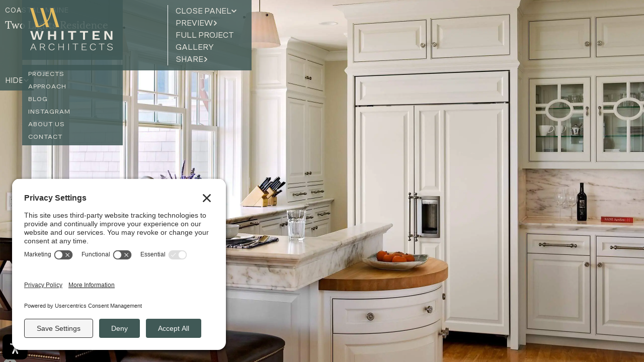

--- FILE ---
content_type: text/html
request_url: https://www.whittenarchitects.com/project-thumb-images/two-lights-residence-9-9
body_size: 24166
content:
<!DOCTYPE html><!-- Last Published: Thu Jan 15 2026 13:34:37 GMT+0000 (Coordinated Universal Time) --><html data-wf-domain="www.whittenarchitects.com" data-wf-page="637c186592525064d9cc0586" data-wf-site="629609216adf7df843a4f505" lang="en" data-wf-collection="637c18659252500541cc0535" data-wf-item-slug="two-lights-residence-9-9"><head><meta charset="utf-8"/><title>Two Lights Residence Image: two-lights-residence-9-9 | Whitten Architects</title><meta content="Image: two-lights-residence-9-9 by Whitten Architects. Project: Two Lights Residence. Coastal, Maine" name="description"/><meta content="Two Lights Residence Image: two-lights-residence-9-9 | Whitten Architects" property="og:title"/><meta content="Image: two-lights-residence-9-9 by Whitten Architects. Project: Two Lights Residence. Coastal, Maine" property="og:description"/><meta content="https://cdn.prod.website-files.com/62a672115d5fdfafcbe4be63/65844f67d8f7b133c39acfc1_6408e8fa889404080a15b845_63d3f3be9a9378e5987f1699_tl-02-p-500.avif" property="og:image"/><meta content="Two Lights Residence Image: two-lights-residence-9-9 | Whitten Architects" property="twitter:title"/><meta content="Image: two-lights-residence-9-9 by Whitten Architects. Project: Two Lights Residence. Coastal, Maine" property="twitter:description"/><meta content="https://cdn.prod.website-files.com/62a672115d5fdfafcbe4be63/65844f67d8f7b133c39acfc1_6408e8fa889404080a15b845_63d3f3be9a9378e5987f1699_tl-02-p-500.avif" property="twitter:image"/><meta property="og:type" content="website"/><meta content="summary_large_image" name="twitter:card"/><meta content="width=device-width, initial-scale=1" name="viewport"/><link href="https://cdn.prod.website-files.com/629609216adf7df843a4f505/css/whitten-architects.webflow.shared.6a93c43d4.min.css" rel="stylesheet" type="text/css" integrity="sha384-apPEPUmyTPvDtP6swW9KdcdHudx1NhcXSwbC2Ow5Din1YpecAG/bkCA9rDFxEctV" crossorigin="anonymous"/><link href="https://cdn.prod.website-files.com/629609216adf7df843a4f505/css/whitten-architects.webflow.637c186592525064d9cc0586-b7dd59626.min.css" rel="stylesheet" type="text/css" integrity="sha384-KFr/MMMp7ld3BSajQt0cbDK+ZhcXF/ub4jtiKZ2M+jNq36qw6gAucJWgdIusM1gN" crossorigin="anonymous"/><link href="https://fonts.googleapis.com" rel="preconnect"/><link href="https://fonts.gstatic.com" rel="preconnect" crossorigin="anonymous"/><script src="https://ajax.googleapis.com/ajax/libs/webfont/1.6.26/webfont.js" type="text/javascript"></script><script type="text/javascript">WebFont.load({  google: {    families: ["PT Sans:400,400italic,700,700italic"]  }});</script><script src="https://use.typekit.net/bgq1aar.js" type="text/javascript"></script><script type="text/javascript">try{Typekit.load();}catch(e){}</script><script type="text/javascript">!function(o,c){var n=c.documentElement,t=" w-mod-";n.className+=t+"js",("ontouchstart"in o||o.DocumentTouch&&c instanceof DocumentTouch)&&(n.className+=t+"touch")}(window,document);</script><link href="https://cdn.prod.website-files.com/629609216adf7df843a4f505/68f675c03be2ddf09379e24d_whittenfavicon.png" rel="shortcut icon" type="image/x-icon"/><link href="https://cdn.prod.website-files.com/629609216adf7df843a4f505/68f675c9b28bee3804916700_whittenwebclip.png" rel="apple-touch-icon"/><link href="https://www.whittenarchitects.com/project-thumb-images/two-lights-residence-9-9" rel="canonical"/><script async="" src="https://www.googletagmanager.com/gtag/js?id=G-9KWYE4Q7JQ"></script><script type="text/javascript">window.dataLayer = window.dataLayer || [];function gtag(){dataLayer.push(arguments);}gtag('set', 'developer_id.dZGVlNj', true);gtag('js', new Date());gtag('config', 'G-9KWYE4Q7JQ');</script><script type="text/javascript">!function(f,b,e,v,n,t,s){if(f.fbq)return;n=f.fbq=function(){n.callMethod?n.callMethod.apply(n,arguments):n.queue.push(arguments)};if(!f._fbq)f._fbq=n;n.push=n;n.loaded=!0;n.version='2.0';n.agent='plwebflow';n.queue=[];t=b.createElement(e);t.async=!0;t.src=v;s=b.getElementsByTagName(e)[0];s.parentNode.insertBefore(t,s)}(window,document,'script','https://connect.facebook.net/en_US/fbevents.js');fbq('init', '350429292224336');fbq('track', 'PageView');</script><!-- Google Tag Manager -->
<script>(function(w,d,s,l,i){w[l]=w[l]||[];w[l].push({'gtm.start':
new Date().getTime(),event:'gtm.js'});var f=d.getElementsByTagName(s)[0],
j=d.createElement(s),dl=l!='dataLayer'?'&l='+l:'';j.async=true;j.src=
'https://www.googletagmanager.com/gtm.js?id='+i+dl;f.parentNode.insertBefore(j,f);
})(window,document,'script','dataLayer','GTM-KLJLCJ4');</script>
<!-- End Google Tag Manager -->

<!-- Termageddon -->
<link rel='preconnect' href='//privacy-proxy.usercentrics.eu'><link rel='preload' href='//privacy-proxy.usercentrics.eu/latest/uc-block.bundle.js' as='script'><script type='application/javascript' src='https://privacy-proxy.usercentrics.eu/latest/uc-block.bundle.js'></script><script id='usercentrics-cmp' src='https://app.usercentrics.eu/browser-ui/latest/loader.js' data-settings-id='pc2K9OAEuAmgJK' async></script><script>uc.setCustomTranslations('https://termageddon.ams3.cdn.digitaloceanspaces.com/translations/');</script>
<!-- End Termageddon -->

<style>
    /* mobile menu css for body freeze */
  .menu-open {
	overflow: hidden;
}
  
  
  
/*Footer adjustment on text break */
@media screen and (max-width: 1103px) and (min-width: 992px) {
  .home-accordion-panel, .sketches-accordion {
    bottom: 60px !important;
  } 
    .footer {
    height: 60px !important;
  }
}

/*container & nav adjustment*/
@media (min-width:992px) and (max-width:1200px) {
    .container {
        margin-left:auto;
    }
    .head-row-wrap {
        margin-left:auto;
    }
    .main-nav {
    width: 25%;
    }
}

@media only screen and (min-width: 2075px) {
    .container {
    		width: 100%;
        max-width:1500px;
    }
    .head-row-wrap {
    		width: 100%;
        max-width:1500px;
    }    
    .main-nav {
    width: 15%;
    }
    .section {
    width: 85%;
    max-width: 1500px;
    margin-left: auto;
    margin-right: auto;
    }
}
  
  @media (hover: none) and (pointer: fine) and (min-width: 768px) {
    .projects-cms-item .hover-overlay-1.is-projects,
    .sketches-cms-list .hover-overlay-1.is-sketches-main {
        display: flex!important;
      	position: relative!important;
      	-webkit-box-orient: vertical;
		-webkit-box-direction: normal;
		-webkit-flex-direction: column;
		-ms-flex-direction: column;
		flex-direction: column!important;
		-webkit-box-pack: end;
        -webkit-justify-content: flex-end;
        -ms-flex-pack: end;
        justify-content: flex-end;
        -webkit-box-align: start;
        -webkit-align-items: flex-start;
        -ms-flex-align: start;
        align-items: flex-start!important;
      	z-index: 50!important;
    }
  }
  
  @media (hover: none) and (pointer: coarse) and (min-width: 768px) {
    .projects-cms-item .hover-overlay-1.is-projects,
    .sketches-cms-list .hover-overlay-1.is-sketches-main {
        display: flex!important;
      	position: relative!important;
      	-webkit-box-orient: vertical;
		-webkit-box-direction: normal;
		-webkit-flex-direction: column;
		-ms-flex-direction: column;
		flex-direction: column!important;
		-webkit-box-pack: end;
        -webkit-justify-content: flex-end;
        -ms-flex-pack: end;
        justify-content: flex-end;
        -webkit-box-align: start;
        -webkit-align-items: flex-start;
        -ms-flex-align: start;
        align-items: flex-start!important;
      	z-index: 50!important;
    }
  }
  
  .w-lightbox-container * {
    outline: none!important;
}
  
  .sr-only {
    visibility: hidden;
  }
  
  .rte a {
    color: var(--green);
    text-decoration: none
  }
</style><link rel="canonical" href="https://www.whittenarchitects.com/projects/two-lights-residence">
<meta property="og:url" content="https://www.whittenarchitects.com/project-thumb-images/two-lights-residence-9-9" />
<meta name="robots" content="noindex, follow">
<style>
.project-home-gallery-cms-item {
    opacity: 0;
    transition: all 0.5s;
 }
 .project-home-gallery-cms-item.is-active {
    opacity: 1;
 }
@media screen and (min-width: 991px) {
      .nav-logo-wrap, .nav-menu {
        background-color: var(--green-w-opacity)!important;
      }
    }
    /*@media screen and (max-width: 991px) {
    	.main-nav {
      	background-color: var(--green-w-opacity)!important;
    	}
    }*/
 </style></head><body><div class="desktop-overflow-hidden"><div data-animation="default" class="main-nav w-nav" data-easing2="ease" data-easing="ease" data-collapse="medium" data-w-id="88dcba01-7eaa-10ad-c58e-71167cefb26b" role="banner" data-no-scroll="1" data-duration="500" data-doc-height="1"><div class="nav-bg-tab-mobile"></div><div class="nav-container w-container"><a href="/" class="nav-logo-wrap desktop w-nav-brand"><div class="svg-embed-logo w-embed"><svg fill="none" height="84" viewBox="0 0 164 84" width="164" xmlns="http://www.w3.org/2000/svg" xmlns:xlink="http://www.w3.org/1999/xlink"><clipPath id="a"><path d="m0 0h164v84h-164z"/></clipPath><g clip-path="url(#a)"><path d="m45.8522.00203671h-3.9752v.00611013c-.0706-.00814684-.137-.00814684-.1847-.00814684l-1.5008.00611013.0166.70877487c.0124.712845.0062 1.421625-.0166 2.105955-.2512 7.40956-2.0364 14.16326-5.1646 19.53206-.4857.835-1.0026 1.6375-1.5423 2.3952l-7.6182-24.7481h-5.8827l9.1147 29.6158c-2.6611 2.3402-5.7873 4.1712-9.2974 5.4441-.9237.3361-1.889.6273-2.8605.8677l-11.05771-35.92556329h-5.88279l11.4895 37.33286329.2076.6742h5.1749c.2055-.0143.6747-.1385 2.1817-.6029 1.0047-.3096 2.3892-.7597 3.2922-1.1487 2.7359-1.1833 5.2289-2.6844 7.423-4.4665l1.9139 6.216h5.8828l-3.3067-10.7477c3.1884-3.994 5.4842-8.9697 6.8231-14.7885.4463-1.8412.7805-3.72313.9964-5.62338l9.5922 31.15758h5.8828z" fill="#e5bc5e"/><g fill="#eae7df"><path d="m5.44273 62.8797-5.44273-17.1348h4.2616l3.65755 14.147 3.68665-14.147h3.8007l3.7427 14.147 3.6285-14.147h4.0893l-5.4428 17.1328h-4.4629l-2.5906-9.2935-.8635-4.0755h-.0581l-.8636 4.0755-2.5636 9.2935h-4.57917z"/><path d="m39.5646 45.7445v17.1328h-4.0021v-17.1328zm10.078 7.0368v2.9084h-12.0936v-2.9084zm1.9284-7.0368v17.1328h-4.0312v-17.1328z"/><path d="m66.17 45.7445v17.1328h-4.0021v-17.1328z"/><path d="m91.4822 45.7445v2.8819h-6.163v14.2529h-4.0021v-14.2529h-6.19v-2.8819z"/><path d="m115.121 45.7445v2.8819h-6.163v14.2529h-4.002v-14.2529h-6.1898v-2.8819z"/><path d="m124.076 62.8793v-17.1328h13.908v2.882h-9.906v4.2567h7.832v2.7516h-7.832v4.3606h10.28v2.8819z"/><path d="m163.585 45.7445v17.1328h-4.521l-6.421-10.151-1.525-2.7007h-.029l.116 2.9594v9.8902h-3.6v-17.1328h4.521l6.421 10.151 1.526 2.7007h.029l-.115-2.9594v-9.8902h3.6z"/><path d="m12.4651 83.8024h-1.3119l-1.66268-3.9817h-6.53874l-1.66271 3.9817h-1.28907l5.51123-13.0125h1.44267zm-9.07533-5.0082h5.66483l-2.84383-6.9208z"/><path d="m24.7559 70.7899c1.3845 0 2.493.3279 3.3233.9858.8304.6578 1.2476 1.5642 1.2476 2.721 0 .7617-.1931 1.4074-.5792 1.9329-.3861.5254-.9216.9307-1.6066 1.2118-.685.2831-1.4863.4705-2.4059.5621h-3.9149v5.5989h-1.2247v-13.0125zm-.0208 6.3871c1.0649 0 1.8807-.2301 2.4495-.6904.5687-.4603.8531-1.1243.8531-1.9919 0-.8677-.2844-1.5479-.8531-2.0021-.5688-.4542-1.3846-.6803-2.4495-.6803h-3.9149v5.3627h3.9149zm.8532.1976 4.4609 6.4278h-1.4427l-4.025-5.8168z"/><path d="m48.5279 80.4887c-.409 1.1182-1.1002 1.9817-2.0779 2.5927-.9777.6111-2.1422.9166-3.4998.9166-1.2683 0-2.3809-.273-3.3358-.8188s-1.6918-1.3177-2.2086-2.3157c-.5169-.998-.7764-2.1875-.7764-3.5683 0-1.3809.2595-2.5541.7764-3.5582.5168-1.0061 1.2496-1.7801 2.1982-2.3259.9466-.5458 2.0551-.8188 3.3234-.8188.932 0 1.754.1223 2.4598.3646.7078.2424 1.3077.5988 1.8039 1.0652.4961.4664.8676 1.0489 1.1147 1.7455l-1.1812.5132c-.3072-.8798-.7992-1.5438-1.4759-1.9919-.6787-.446-1.563-.6701-2.657-.6701-1.0067 0-1.891.2261-2.657.6803s-1.3638 1.1039-1.7935 1.9512c-.4297.8472-.6455 1.8636-.6455 3.0469s.2075 2.1793.6227 3.0265c.4152.8473 1.0026 1.5011 1.7603 1.9614.7576.4603 1.6481.6904 2.6674.6904 1.0794 0 1.9969-.2464 2.7566-.7393.7577-.4929 1.2912-1.2118 1.5963-2.1589l1.2247.4135z"/><path d="m57.3645 70.7899v13.0125h-1.2247v-13.0125zm8.8346 5.8759v1.0448h-9.4262v-1.0448zm.6331-5.8759v13.0125h-1.2247v-13.0125z"/><path d="m77.0243 70.7899v13.0125h-1.2247v-13.0125z"/><path d="m95.3951 70.7899v1.0245h-4.9861v11.988h-1.2247v-11.988h-4.986v-1.0245z"/><path d="m102.611 83.8024v-13.0125h9.469v1.0245h-8.245v4.8494h6.495v1.0448h-6.495v5.0673h8.573v1.0245h-9.797z"/><path d="m130.648 80.4887c-.409 1.1182-1.1 1.9817-2.078 2.5927-.977.6111-2.142.9166-3.499.9166-1.269 0-2.381-.273-3.336-.8188s-1.692-1.3177-2.209-2.3157-.776-2.1875-.776-3.5683c0-1.3809.259-2.5541.776-3.5582.517-1.0061 1.25-1.7801 2.198-2.3259.947-.5458 2.055-.8188 3.324-.8188.932 0 1.754.1223 2.46.3646.707.2424 1.307.5988 1.803 1.0652.497.4664.868 1.0489 1.115 1.7455l-1.181.5132c-.307-.8798-.799-1.5438-1.476-1.9919-.679-.446-1.563-.6701-2.657-.6701-1.007 0-1.891.2261-2.657.6803s-1.364 1.1039-1.793 1.9512c-.43.8472-.646 1.8636-.646 3.0469s.208 2.1793.623 3.0265c.415.8473 1.002 1.5011 1.76 1.9614s1.648.6904 2.667.6904c1.08 0 1.997-.2464 2.757-.7393.758-.4929 1.291-1.2118 1.596-2.1589l1.225.4135z"/><path d="m147.641 70.7899v1.0245h-4.986v11.988h-1.225v-11.988h-4.986v-1.0245z"/><path d="m158.576 70.5923c1.254 0 2.319.2363 3.193.7109.873.4725 1.558 1.1894 2.055 2.1487l-.984.7108c-.424-.9063-.995-1.5581-1.717-1.9512-.722-.3951-1.607-.5906-2.657-.5906-.801 0-1.474.1161-2.011.3442-.54.2301-.951.5397-1.236.9267-.284.387-.425.8187-.425 1.2913 0 .5784.197 1.0611.589 1.4501.395.387 1.123.6925 2.188.9165l2.778.5723c1.326.275 2.266.6762 2.821 1.2037.554.5255.83 1.1956.83 2.0103 0 .7373-.218 1.3768-.656 1.9226-.438.5459-1.046.9736-1.827 1.2811-.78.3096-1.687.4623-2.723.4623s-1.877-.1283-2.657-.3849c-.781-.2566-1.437-.6171-1.968-1.0835-.533-.4664-.936-1.0082-1.214-1.6274l1.05-.7698c.218.5906.55 1.1018.994 1.5275.445.4277.995.7536 1.651.9756.656.224 1.384.336 2.188.336.757 0 1.428-.0977 2.011-.2953.583-.1975 1.042-.4868 1.378-.8676.334-.3809.503-.8412.503-1.3809s-.198-.9715-.592-1.3402c-.394-.3686-1.079-.6578-2.055-.8676l-2.931-.611c-.861-.1833-1.561-.4277-2.099-.7292-.539-.3014-.93-.67-1.17-1.1039-.241-.4338-.362-.9205-.362-1.4582 0-.6701.204-1.2872.613-1.8534.409-.5642.992-1.0184 1.75-1.3606.757-.3421 1.654-.5132 2.69-.5132z"/></g></g></svg></div></a><a href="/" class="nav-logo-wrap mobile w-nav-brand"><div class="svg-embed-logo w-embed"><svg viewBox="0 0 1018.69 174.54" xmlns="http://www.w3.org/2000/svg"><path d="m188.7 0v.06c-.71-.07-1.59-.07-2.69-.06l-4.9.03.07 3.25c.05 3.28.03 6.53-.08 9.67-1.13 34.02-9.18 65.04-23.27 89.7-2.19 3.83-4.51 7.51-6.95 11l-34.32-113.65h-26.51l41.07 136c-11.99 10.75-26.07 19.15-41.89 25-4.16 1.54-8.51 2.89-12.89 3.99l-49.83-164.99h-26.51l51.77 171.44.94 3.09h23.31c.92-.06 3.03-.63 9.83-2.77 4.52-1.42 10.77-3.48 14.83-5.27 12.33-5.44 23.56-12.33 33.45-20.51l8.62 28.55h26.51l-14.9-49.36c14.37-18.34 24.71-41.19 30.74-67.91 2.02-8.45 3.52-17.1 4.49-25.82l43.22 143.09h26.51l-52.71-174.53zm-113.7 167.56s0 0 0 0z" fill="#e5bc5e"/><g fill="#eae7df"><path d="m413.21 2.18h-18.06l-16.02 63.66-16.52-63.66h-16.79l-16.27 63.66-16.15-63.66h-18.81l24.03 77.1h20.21l11.32-41.82 3.81-18.34h.26l3.81 18.34 11.44 41.82h19.71z"/><path d="m504.49 33.84h-35.22v-31.66h-17.67v77.1h17.67v-32.36h35.22v32.36h17.8v-77.1h-17.8z"/><path d="m569.08 2.18h17.67v77.1h-17.67z"/><path d="m671.3 79.28v-64.14h27.2v-12.96h-72.21v12.96h27.33v64.14z"/><path d="m730.67 15.14h27.33v64.14h17.68v-64.14h27.2v-12.96h-72.21z"/><path d="m905.48 66.31h-45.39v-19.62h34.59v-12.39h-34.59v-19.16h43.74v-12.96h-61.41v77.1h63.06z"/><path d="m968.54 33.6 28.35 45.68h19.97v-77.1h-15.9v44.51l.51 13.31h-.13l-6.73-12.15-28.36-45.67h-19.96v77.1h15.9v-44.51l-.51-13.32h.12z"/><path d="m318.92 114.88-24.33 58.56h5.7l7.34-17.92h28.87l7.34 17.92h5.79l-24.33-58.56h-6.37zm-9.37 36.02 12.46-31.14 12.55 31.14z"/><path d="m414.42 145.71c3.02-1.27 5.39-3.09 7.1-5.46 1.7-2.36 2.56-5.26 2.56-8.7 0-5.2-1.84-9.29-5.5-12.24-3.67-2.96-8.56-4.44-14.68-4.44h-22.79v58.56h5.41v-25.2h17.27l17.1 25.2h6.37l-17.8-26.13c1.78-.42 3.43-.95 4.96-1.59zm-27.91-26.22h17.28c4.7 0 8.3 1.02 10.81 3.06s3.77 5.04 3.77 9.01-1.25 6.89-3.77 8.96c-2.51 2.07-6.12 3.11-10.81 3.11h-17.28v-24.13z"/><path d="m496.4 166.38c-3.35 2.22-7.4 3.33-12.17 3.33-4.51 0-8.43-1.03-11.78-3.11-3.35-2.07-5.94-5.01-7.77-8.83s-2.75-8.35-2.75-13.62.95-9.89 2.85-13.71 4.54-6.74 7.92-8.78 7.29-3.06 11.73-3.06c4.83 0 8.74 1.01 11.73 3.02s5.17 5 6.52 8.96l5.21-2.31c-1.1-3.13-2.74-5.75-4.92-7.85-2.19-2.1-4.84-3.7-7.97-4.79-3.12-1.09-6.74-1.64-10.86-1.64-5.6 0-10.49 1.23-14.68 3.68s-7.42 5.94-9.7 10.47c-2.29 4.52-3.43 9.86-3.43 16.01s1.14 11.56 3.43 16.06c2.28 4.5 5.54 7.97 9.75 10.43 4.22 2.46 9.13 3.68 14.73 3.68 5.99 0 11.14-1.38 15.45-4.13s7.37-6.64 9.17-11.67l-5.41-1.86c-1.35 4.26-3.7 7.5-7.05 9.71z"/><path d="m584.27 141.32h-36.41v-26.44h-5.4v58.55h5.4v-27.41h36.41v27.41h5.4v-58.55h-5.4z"/><path d="m629.26 114.88h5.41v58.56h-5.41z"/><path d="m666.34 119.49h22.02v53.94h5.41v-53.94h22.01v-4.61h-49.44z"/><path d="m753.05 146.02h28.68v-4.7h-28.68v-21.83h36.41v-4.61h-41.81v58.55h43.25v-4.61h-37.85z"/><path d="m858.98 166.38c-3.35 2.22-7.4 3.33-12.17 3.33-4.51 0-8.43-1.03-11.78-3.11-3.35-2.07-5.94-5.01-7.77-8.83s-2.75-8.35-2.75-13.62.95-9.89 2.85-13.71 4.54-6.74 7.92-8.78 7.29-3.06 11.73-3.06c4.83 0 8.74 1.01 11.73 3.02s5.17 5 6.52 8.96l5.21-2.31c-1.1-3.13-2.74-5.75-4.92-7.85-2.19-2.1-4.84-3.7-7.97-4.79-3.12-1.09-6.74-1.64-10.86-1.64-5.6 0-10.49 1.23-14.68 3.68s-7.42 5.94-9.7 10.47c-2.29 4.52-3.43 9.86-3.43 16.01s1.14 11.56 3.43 16.06c2.28 4.5 5.54 7.97 9.75 10.43 4.22 2.46 9.13 3.68 14.73 3.68 5.99 0 11.14-1.38 15.45-4.13s7.37-6.64 9.17-11.67l-5.41-1.86c-1.35 4.26-3.7 7.5-7.05 9.71z"/><path d="m897.02 119.49h22.02v53.94h5.41v-53.94h22.01v-4.61h-49.44z"/><path d="m1015.02 148.77c-2.45-2.36-6.6-4.17-12.46-5.41l-12.26-2.57c-4.7-1-7.92-2.38-9.66-4.13-1.74-1.74-2.61-3.92-2.61-6.52 0-2.13.63-4.07 1.88-5.81 1.26-1.74 3.07-3.13 5.46-4.17 2.38-1.03 5.34-1.55 8.88-1.55 4.63 0 8.55.89 11.73 2.66 3.19 1.77 5.71 4.7 7.58 8.78l4.35-3.19c-2.19-4.32-5.21-7.54-9.08-9.67-3.86-2.13-8.56-3.19-14.1-3.19-4.57 0-8.53.77-11.88 2.31s-5.92 3.58-7.73 6.12c-1.8 2.54-2.7 5.32-2.7 8.34 0 2.43.53 4.61 1.59 6.57s2.78 3.61 5.17 4.97c2.38 1.36 5.47 2.45 9.27 3.28l12.94 2.75c4.31.95 7.34 2.25 9.08 3.9 1.74 1.66 2.61 3.67 2.61 6.03s-.74 4.5-2.22 6.21c-1.48 1.72-3.51 3.02-6.08 3.9-2.58.89-5.54 1.33-8.88 1.33-3.54 0-6.76-.5-9.66-1.51-2.9-1-5.33-2.47-7.29-4.39s-3.43-4.21-4.39-6.88l-4.64 3.46c1.22 2.78 3.01 5.22 5.36 7.32s5.25 3.73 8.69 4.88 7.35 1.73 11.73 1.73 8.58-.7 12.02-2.08c3.44-1.39 6.13-3.31 8.06-5.77 1.93-2.45 2.9-5.34 2.9-8.65 0-3.67-1.22-6.68-3.67-9.05z"/></g></svg></div></a><nav role="navigation" class="nav-menu w-nav-menu"><a href="/projects" class="nav-link-main">Projects</a><link rel="prerender" href="/projects"/><a href="/approach" class="nav-link-main hide-on-tablet">Approach</a><link rel="prerender" href="/approach"/><div data-hover="false" data-delay="0" class="nav-link-main is-drop w-dropdown"><div class="nav-drop-toggle w-dropdown-toggle"><div class="dropdown-icon w-icon-dropdown-toggle"></div><div>Approach</div></div><nav class="nav-drop-menu w-dropdown-list"><div class="nav-drop-content"><a href="/approach" class="nav-link-main is-sub w-dropdown-link">Overview</a><a href="/approach/sustainability" class="nav-link-main is-sub w-dropdown-link">Sustainability</a><a href="/approach/regional-design" class="nav-link-main is-sub w-dropdown-link">Regional Design</a><a href="/approach/project-types" class="nav-link-main is-sub w-dropdown-link">Project Types</a><a href="/approach/site-specific-design" class="nav-link-main is-sub w-dropdown-link">Site-Specific Design</a></div></nav></div><a href="/blog" class="nav-link-main">Blog</a><a href="/instagram" class="nav-link-main">Instagram</a><a href="/about" class="nav-link-main hide-on-tablet">About us</a><div data-hover="false" data-delay="0" class="nav-link-main is-drop w-dropdown"><div class="nav-drop-toggle w-dropdown-toggle"><div class="dropdown-icon w-icon-dropdown-toggle"></div><div>About Us</div></div><nav class="nav-drop-menu w-dropdown-list"><div class="nav-drop-content"><a href="/about" class="nav-link-main is-sub w-dropdown-link">Overview</a><a href="/about/our-team" class="nav-link-main is-sub w-dropdown-link">Our Team</a><a href="/about/press" class="nav-link-main is-sub w-dropdown-link">Press</a><a href="/about/sketches" class="nav-link-main is-sub w-dropdown-link">Sketches</a></div></nav></div><a href="/contact" class="nav-link-main">Contact</a></nav><div class="nav-mobile-menu-btn w-nav-button"><div class="open-icon"><div class="open-hamburger-line"></div><div class="open-hamburger-line"></div></div><div class="close-icon"><div>close</div></div></div></div></div><section class="section-1"><div class="container show-on-tablet"><div class="project-heading-wrap-1"><div class="project-location-text-1">Coastal, Maine</div><h1 class="no-margin">Two Lights Residence</h1></div><div class="sketch-gallery-cms-wrap w-dyn-list"><div role="list" class="sketch-gallery-cms-list w-dyn-items"><div role="listitem" class="sketch-gallery-cms-item w-dyn-item"><img src="https://cdn.prod.website-files.com/62a672115d5fdfafcbe4be63/690766d114b8586ca8a8c3e2_65844f2c339c24bf2d199d92_tl-01.webp" loading="lazy" alt="Coastal beach house with white siding, green lawn, and ocean view" class="sketch-full-size"/></div><div role="listitem" class="sketch-gallery-cms-item w-dyn-item"><img src="https://cdn.prod.website-files.com/62a672115d5fdfafcbe4be63/690766d1cf0da19c3363b7b9_65844f2ce8ef1f74a3f06fe4_tl-02_190812_145133.webp" loading="lazy" alt="Coastal home with stone base, wooden garage, and blue water view" class="sketch-full-size"/></div><div role="listitem" class="sketch-gallery-cms-item w-dyn-item"><img src="https://cdn.prod.website-files.com/62a672115d5fdfafcbe4be63/690766d2576ad4126e43c692_65844f2c33b1b40b2c424a35_tl-03.webp" loading="lazy" alt="Two-story house with wooden doors, stone walls, and multiple windows" class="sketch-full-size"/></div><div role="listitem" class="sketch-gallery-cms-item w-dyn-item"><img src="https://cdn.prod.website-files.com/62a672115d5fdfafcbe4be63/690766d236d8b0deb5f8e19d_6584502342f61b235ae5e4f3_tl-04.avif" loading="lazy" alt="Multi-level house with stone patio, landscaped yard, and outdoor seating areas" class="sketch-full-size"/></div><div role="listitem" class="sketch-gallery-cms-item w-dyn-item"><img src="https://cdn.prod.website-files.com/62a672115d5fdfafcbe4be63/690766d18b53de1d86baad61_658450239594751abce589f8_tl-05.webp" loading="lazy" alt="Stone and shingle coastal home with porch, landscaped yard, and wooden chairs" class="sketch-full-size"/></div><div role="listitem" class="sketch-gallery-cms-item w-dyn-item"><img src="https://cdn.prod.website-files.com/62a672115d5fdfafcbe4be63/690766d267d297c97e31cf7a_65844f2cbea8d71fba513997_tl-06.webp" loading="lazy" alt="Coastal home with stone patio, wooden chairs, and ocean view" class="sketch-full-size"/></div><div role="listitem" class="sketch-gallery-cms-item w-dyn-item"><img src="https://cdn.prod.website-files.com/62a672115d5fdfafcbe4be63/690766d226b561e324aa934a_65844f2cc587064c2515de8e_tl-07.avif" loading="lazy" alt="Stone-clad house entrance with wooden door and landscaped stone steps" class="sketch-full-size"/></div><div role="listitem" class="sketch-gallery-cms-item w-dyn-item"><img src="https://cdn.prod.website-files.com/62a672115d5fdfafcbe4be63/65845020c3c7a3583a73753c_tl-08.webp" loading="lazy" alt="Elegant home interior with piano, kitchen, white cabinets, and archways" sizes="100vw" srcset="https://cdn.prod.website-files.com/62a672115d5fdfafcbe4be63/65845020c3c7a3583a73753c_tl-08-p-500.webp 500w, https://cdn.prod.website-files.com/62a672115d5fdfafcbe4be63/65845020c3c7a3583a73753c_tl-08-p-800.webp 800w, https://cdn.prod.website-files.com/62a672115d5fdfafcbe4be63/65845020c3c7a3583a73753c_tl-08-p-1080.webp 1080w, https://cdn.prod.website-files.com/62a672115d5fdfafcbe4be63/65845020c3c7a3583a73753c_tl-08-p-1600.webp 1600w, https://cdn.prod.website-files.com/62a672115d5fdfafcbe4be63/65845020c3c7a3583a73753c_tl-08-p-2000.webp 2000w, https://cdn.prod.website-files.com/62a672115d5fdfafcbe4be63/65845020c3c7a3583a73753c_tl-08.webp 2560w" class="sketch-full-size"/></div><div role="listitem" class="sketch-gallery-cms-item w-dyn-item"><img src="https://cdn.prod.website-files.com/62a672115d5fdfafcbe4be63/690766d12176faf2e3d8af5d_65844f2b4e6d58ff1cd31f12_tl-09.webp" loading="lazy" alt="Bright white kitchen with marble countertop, pendant lights, and wooden chairs" class="sketch-full-size"/></div><div role="listitem" class="sketch-gallery-cms-item w-dyn-item"><img src="https://cdn.prod.website-files.com/62a672115d5fdfafcbe4be63/690766d2c254f9b648ad808f_658450227bb5fbcef25a5aa5_tl-10.webp" loading="lazy" alt="Elegant white kitchen with bar stools, wine fridge, and yellow lilies" class="sketch-full-size"/></div><div role="listitem" class="sketch-gallery-cms-item w-dyn-item"><img src="https://cdn.prod.website-files.com/62a672115d5fdfafcbe4be63/690766d16fd153cf887883b4_658450695c3096b28a1fb2bf_tl-11.webp" loading="lazy" alt="Coastal living room with ocean view, white windows, and elegant decor" class="sketch-full-size"/></div><div role="listitem" class="sketch-gallery-cms-item w-dyn-item"><img src="https://cdn.prod.website-files.com/62a672115d5fdfafcbe4be63/690766d1281f9efe939dfe41_65844f2a9bce2304024b7dec_tl-12.webp" loading="lazy" alt="Elegant dining room with ocean view and white umbrella on balcony" class="sketch-full-size"/></div><div role="listitem" class="sketch-gallery-cms-item w-dyn-item"><img src="https://cdn.prod.website-files.com/62a672115d5fdfafcbe4be63/690766d18aa99502069d7f70_658450235fdd8ab20a722270_tl-13.webp" loading="lazy" alt="Wooden deck with white umbrella overlooking ocean and green landscape" class="sketch-full-size"/></div><div role="listitem" class="sketch-gallery-cms-item w-dyn-item"><img src="https://cdn.prod.website-files.com/62a672115d5fdfafcbe4be63/690766d229b5bedadb232775_65844f2b8cbf71e1f6d47fad_tl-14.avif" loading="lazy" alt="Sunny deck with ocean view, dining table, umbrella, and comfortable seating" class="sketch-full-size"/></div><div role="listitem" class="sketch-gallery-cms-item w-dyn-item"><img src="https://cdn.prod.website-files.com/62a672115d5fdfafcbe4be63/690766d10c7351b806e8fc3b_6584509b79c6ce3a88be37d5_tl-15.avif" loading="lazy" alt="Cozy bedroom with ocean view, balcony, and elegant coastal decor" class="sketch-full-size"/></div></div></div><div class="rte w-richtext"><p>Positioned on a sloping site in Cape Elizabeth overlooking the Atlantic, this house is all about the breathtaking views, and so was our design—both taking advantage of them and not obstructing them for neighboring homes. Our client sought a floor plan with a separate-but-connected space for her teenaged kids, and the neighborhood context required a house that would fit in in terms of height and scale. Our solution was a design that allows four half-levels to fit within the site’s building height restrictions. The result is a collection of spaces that are separated but still in close proximity to one another—a small house that lives big and fits into its surroundings. Identifying and maximizing ocean views and optimizing sunlight throughout the day and from season to season were critical considerations. Every room was designed with at least one major vista. On the exterior, materials are durable and low-maintenance, ideal for weathering the ocean elements.</p></div><div class="project-share-block-2"><a href="/projects-details/two-lights-residence" class="btn-1 w-inline-block"><div>View Full Project Details</div><div class="svg-embed-arrow w-embed"><svg width="100%" height="100%" fill="currentColor" xmlns="http://www.w3.org/2000/svg" fill-rule="evenodd" clip-rule="evenodd"><path d="M21.883 12l-7.527 6.235.644.765 9-7.521-9-7.479-.645.764 7.529 6.236h-21.884v1h21.883z"/></svg></div></a><div class="project-share-col"><div class="heading-small">Share this project:</div><div class="social-wrap"><a href="#" target="_blank" class="social-link-block is-general w-inline-block"><div class="svg-embed w-embed"><svg width="100%" height="100%" viewBox="0 0 16 17" fill="none" xmlns="http://www.w3.org/2000/svg">
<path d="M13.6808 13.8951V7.38616H12.3248C12.4587 7.80804 12.5257 8.24665 12.5257 8.70201C12.5257 9.54576 12.3114 10.3259 11.8828 11.0424C11.4542 11.7522 10.8717 12.3147 10.135 12.7299C9.39844 13.1451 8.59487 13.3527 7.72433 13.3527C6.40513 13.3527 5.27679 12.9007 4.33929 11.9967C3.40179 11.0859 2.93304 9.98772 2.93304 8.70201C2.93304 8.24665 3 7.80804 3.13393 7.38616H1.71763V13.8951C1.71763 14.0692 1.77455 14.2165 1.88839 14.3371C2.00893 14.4509 2.15625 14.5078 2.33036 14.5078H13.0681C13.2355 14.5078 13.3795 14.4509 13.5 14.3371C13.6205 14.2165 13.6808 14.0692 13.6808 13.8951ZM9.91406 10.6708C10.5234 10.0815 10.8281 9.37165 10.8281 8.54129C10.8281 7.71094 10.5234 7.00446 9.91406 6.42187C9.31138 5.83259 8.58147 5.53795 7.72433 5.53795C6.87388 5.53795 6.14397 5.83259 5.5346 6.42187C4.93192 7.00446 4.63058 7.71094 4.63058 8.54129C4.63058 9.37165 4.93192 10.0815 5.5346 10.6708C6.14397 11.2533 6.87388 11.5446 7.72433 11.5446C8.58147 11.5446 9.31138 11.2533 9.91406 10.6708ZM13.6808 4.92522V3.26786C13.6808 3.08036 13.6138 2.91964 13.4799 2.78571C13.346 2.64509 13.1819 2.57478 12.9877 2.57478H11.24C11.0458 2.57478 10.8817 2.64509 10.7478 2.78571C10.6138 2.91964 10.5469 3.08036 10.5469 3.26786V4.92522C10.5469 5.11942 10.6138 5.28348 10.7478 5.41741C10.8817 5.55134 11.0458 5.6183 11.24 5.6183H12.9877C13.1819 5.6183 13.346 5.55134 13.4799 5.41741C13.6138 5.28348 13.6808 5.11942 13.6808 4.92522ZM15.4286 2.83594V14.3069C15.4286 14.8493 15.2344 15.3147 14.846 15.7031C14.4576 16.0915 13.9922 16.2857 13.4498 16.2857H1.97879C1.43638 16.2857 0.970982 16.0915 0.582589 15.7031C0.194196 15.3147 0 14.8493 0 14.3069V2.83594C0 2.29353 0.194196 1.82812 0.582589 1.43973C0.970982 1.05134 1.43638 0.857142 1.97879 0.857142H13.4498C13.9922 0.857142 14.4576 1.05134 14.846 1.43973C15.2344 1.82812 15.4286 2.29353 15.4286 2.83594Z" fill="currentColor"/>
</svg></div></a><a href="#" class="social-link-block is-general share-on-fb w-inline-block"><div class="svg-embed w-embed"><svg width="100%" height="100%" viewBox="0 0 10 18" fill="none" xmlns="http://www.w3.org/2000/svg">
<path d="M9.63281 0.691964V3.34375H8.0558C7.47991 3.34375 7.09152 3.46428 6.89063 3.70536C6.68973 3.94643 6.58929 4.30804 6.58929 4.79018V6.68862H9.53237L9.14062 9.66183H6.58929V17.2857H3.51563V9.66183H0.954241V6.68862H3.51563V4.49888C3.51563 3.25335 3.86384 2.28906 4.56027 1.60603C5.2567 0.916294 6.18415 0.571427 7.34263 0.571427C8.32701 0.571427 9.0904 0.611606 9.63281 0.691964Z" fill="currentColor"/>
</svg></div></a><a href="#" class="social-link-block is-general share-on-li w-inline-block"><div class="svg-embed w-embed"><svg width="100%" height="100%" viewBox="0 0 16 15" fill="none" xmlns="http://www.w3.org/2000/svg">
<path d="M3.50558 4.84933V14.8036H0.190848V4.84933H3.50558ZM3.71652 1.77567C3.72321 2.26451 3.55246 2.67299 3.20424 3.00112C2.86272 3.32924 2.41071 3.4933 1.84821 3.4933H1.82813C1.27902 3.4933 0.837054 3.32924 0.502232 3.00112C0.167411 2.67299 0 2.26451 0 1.77567C0 1.28013 0.170759 0.871652 0.512277 0.550223C0.860491 0.222098 1.3125 0.0580353 1.8683 0.0580353C2.42411 0.0580353 2.86942 0.222098 3.20424 0.550223C3.53906 0.871652 3.70982 1.28013 3.71652 1.77567ZM15.4286 9.09821V14.8036H12.1239V9.47991C12.1239 8.77679 11.9866 8.22768 11.7121 7.83259C11.4442 7.4308 11.0223 7.22991 10.4464 7.22991C10.0246 7.22991 9.66964 7.3471 9.3817 7.58147C9.10045 7.80915 8.88951 8.09375 8.74888 8.43527C8.67522 8.63616 8.63839 8.90737 8.63839 9.24888V14.8036H5.33371C5.3471 12.1317 5.35379 9.9654 5.35379 8.30469C5.35379 6.64397 5.35045 5.6529 5.34375 5.33147L5.33371 4.84933H8.63839V6.29576H8.6183C8.75223 6.08147 8.88951 5.89397 9.03013 5.73326C9.17076 5.57254 9.35826 5.39844 9.59263 5.21094C9.83371 5.02344 10.125 4.87946 10.4665 4.77902C10.8147 4.67187 11.1998 4.6183 11.6217 4.6183C12.7667 4.6183 13.6875 5 14.3839 5.76339C15.0804 6.52009 15.4286 7.6317 15.4286 9.09821Z" fill="currentColor"/>
</svg></div></a><a href="#" class="social-link-block is-general share-on-pin w-inline-block"><div class="svg-embed w-embed"><svg width="100%" height="100%" viewBox="0 0 13 18" fill="none" xmlns="http://www.w3.org/2000/svg">
<path d="M0 6.56808C0 5.84487 0.123884 5.16518 0.371652 4.52902C0.626116 3.88616 0.97433 3.32701 1.41629 2.85156C1.85826 2.37612 2.36719 1.96428 2.94308 1.61607C3.51897 1.26786 4.13839 1.0067 4.80134 0.832589C5.46429 0.658481 6.14063 0.571427 6.83036 0.571427C7.88839 0.571427 8.87277 0.795758 9.78348 1.24442C10.6942 1.68638 11.4342 2.33259 12.0033 3.18304C12.5725 4.03348 12.8571 4.99442 12.8571 6.06585C12.8571 6.7087 12.7935 7.33817 12.6663 7.95424C12.5391 8.57031 12.3382 9.16295 12.0636 9.73214C11.7891 10.3013 11.4542 10.8036 11.0592 11.2388C10.6641 11.6674 10.1786 12.0123 9.60268 12.2734C9.02679 12.5279 8.39397 12.6551 7.70424 12.6551C7.24888 12.6551 6.79688 12.548 6.34821 12.3337C5.89955 12.1194 5.57813 11.8248 5.38393 11.4498C5.31696 11.7109 5.22321 12.0893 5.10268 12.5848C4.98214 13.0737 4.90179 13.3917 4.86161 13.5391C4.82813 13.6797 4.76116 13.9174 4.66071 14.2522C4.56027 14.5804 4.47321 14.8181 4.39955 14.9654C4.32589 15.106 4.21875 15.3136 4.07813 15.5882C3.9375 15.8627 3.78348 16.1205 3.61607 16.3616C3.44866 16.6094 3.24107 16.9007 2.9933 17.2355L2.85268 17.2857L2.76228 17.1853C2.66183 16.1339 2.61161 15.5045 2.61161 15.2969C2.61161 14.6808 2.68192 13.9911 2.82254 13.2277C2.96987 12.4576 3.1942 11.4933 3.49554 10.3348C3.79688 9.17634 3.97098 8.49665 4.01786 8.29576C3.80357 7.86049 3.69643 7.29464 3.69643 6.59821C3.69643 6.04241 3.87054 5.52009 4.21875 5.03125C4.56696 4.54241 5.00893 4.29799 5.54464 4.29799C5.95313 4.29799 6.27121 4.43527 6.49888 4.70982C6.72656 4.97768 6.8404 5.3192 6.8404 5.73438C6.8404 6.17634 6.69308 6.81585 6.39844 7.6529C6.10379 8.48995 5.95647 9.11607 5.95647 9.53125C5.95647 9.95312 6.10714 10.3047 6.40848 10.5859C6.70982 10.8605 7.07478 10.9978 7.50335 10.9978C7.87165 10.9978 8.21317 10.9141 8.5279 10.7467C8.84263 10.5792 9.10379 10.3516 9.31138 10.0636C9.52567 9.77567 9.71317 9.45759 9.87388 9.10937C10.0413 8.76116 10.1685 8.39286 10.2556 8.00446C10.3493 7.60937 10.4163 7.23772 10.4565 6.88951C10.5033 6.5346 10.5268 6.19978 10.5268 5.88504C10.5268 4.72656 10.1585 3.82589 9.42188 3.18304C8.69196 2.53348 7.73772 2.2087 6.55915 2.2087C5.21987 2.2087 4.10156 2.64397 3.20424 3.51451C2.30692 4.37835 1.85826 5.47656 1.85826 6.80915C1.85826 7.10379 1.89844 7.38839 1.97879 7.66295C2.06585 7.9375 2.15625 8.15513 2.25 8.31585C2.35045 8.47656 2.44085 8.63058 2.52121 8.7779C2.60826 8.91853 2.65179 9.01897 2.65179 9.07924C2.65179 9.26674 2.60156 9.51116 2.50112 9.8125C2.40067 10.1138 2.27679 10.2645 2.12946 10.2645C2.11607 10.2645 2.05915 10.2545 1.95871 10.2344C1.61719 10.1339 1.3125 9.94643 1.04464 9.67187C0.783482 9.39732 0.579241 9.08259 0.43192 8.72768C0.291295 8.36607 0.184152 8.00446 0.110491 7.64286C0.0368304 7.27455 0 6.91629 0 6.56808Z" fill="currentColor"/>
</svg></div></a><a href="#" class="social-link-block is-general w-inline-block"><div class="svg-embed w-embed"><svg width="100%" height="100%" viewBox="0 0 17 17" fill="none" xmlns="http://www.w3.org/2000/svg">
<path d="M6.78247 15.8383C5.23358 17.3872 2.71049 17.3872 1.16163 15.8384C-0.387231 14.2895 -0.387206 11.7664 1.16168 10.2176L4.28439 7.09482C5.83327 5.54594 8.35636 5.54592 9.90522 7.09478C9.96813 7.15598 10.0182 7.22906 10.0527 7.3098C10.0871 7.39053 10.1051 7.4773 10.1057 7.56507C10.1063 7.65283 10.0895 7.73984 10.0562 7.82104C10.0229 7.90224 9.97377 7.97601 9.91171 8.03807C9.84965 8.10013 9.77588 8.14925 9.69468 8.18256C9.61347 8.21587 9.52647 8.23271 9.4387 8.2321C9.35094 8.2315 9.26417 8.21346 9.18343 8.17904C9.1027 8.14462 9.02961 8.09451 8.96841 8.0316C7.92233 6.98552 6.26728 6.98553 5.22118 8.03163L2.09847 11.1543C1.05238 12.2004 1.05237 13.8555 2.09845 14.9016C3.14453 15.9476 4.79957 15.9476 5.84567 14.9015L8.81224 11.935C8.87344 11.872 8.94654 11.8219 9.02727 11.7875C9.108 11.7531 9.19477 11.7351 9.28254 11.7345C9.3703 11.7339 9.45731 11.7507 9.5385 11.784C9.6197 11.8173 9.69347 11.8664 9.75553 11.9285C9.81759 11.9905 9.8667 12.0643 9.90001 12.1455C9.93331 12.2267 9.95015 12.3137 9.94955 12.4015C9.94895 12.4892 9.93091 12.576 9.89649 12.6567C9.86207 12.7375 9.81195 12.8106 9.74904 12.8718L6.78247 15.8383ZM12.7156 9.90516C11.1667 11.4541 8.64364 11.4541 7.09479 9.90523C7.0319 9.84403 6.98179 9.77093 6.94738 9.69021C6.91297 9.60948 6.89495 9.52272 6.89435 9.43496C6.89375 9.34721 6.9106 9.26021 6.94391 9.17902C6.97721 9.09783 7.02632 9.02406 7.08837 8.96201C7.15043 8.89995 7.22419 8.85084 7.30538 8.81754C7.38657 8.78423 7.47357 8.76738 7.56133 8.76798C7.64908 8.76858 7.73585 8.78659 7.81658 8.821C7.89731 8.85541 7.9704 8.90552 8.0316 8.96841C9.07768 10.0145 10.7327 10.0145 11.7788 8.96836L14.9015 5.84567C15.9476 4.79957 15.9476 3.14453 14.9016 2.09845C13.8555 1.05237 12.2004 1.05237 11.1543 2.09847L8.18776 5.06505C8.12656 5.12799 8.05347 5.17814 7.97273 5.21258C7.89199 5.24703 7.80521 5.26508 7.71743 5.2657C7.62965 5.26631 7.54262 5.24949 7.4614 5.21618C7.38018 5.18287 7.3064 5.13375 7.24432 5.07168C7.18225 5.00961 7.13314 4.93582 7.09983 4.8546C7.06652 4.77339 7.04969 4.68636 7.05031 4.59858C7.05092 4.5108 7.06898 4.42401 7.10343 4.34327C7.13787 4.26253 7.18802 4.18944 7.25096 4.12824L10.2175 1.16167C11.7664 -0.387207 14.2895 -0.387228 15.8384 1.16163C17.3872 2.71048 17.3872 5.23358 15.8383 6.78246L12.7156 9.90516V9.90516Z" fill="currentColor"/>
</svg></div></a></div></div></div></div><div class="sketch-container"><div class="sketches-accordion"><div style="height:100%" class="sketches-panel"><div class="sketches-panel-top"><div><div class="project-location-text-1">Coastal, Maine</div><h2 class="panel-heading-text">Two Lights Residence</h2></div><div class="sketches-panel-menu"><a href="#" class="close-panel-cta is-grey w-inline-block"><div>Close Panel</div><div class="svg-embed-cta-arrow is-rotated-down w-embed"><svg xmlns="http://www.w3.org/2000/svg" width="100%" height="100%" fill="currentColor" viewBox="0 0 24 24"><path d="M7.33 24l-2.83-2.829 9.339-9.175-9.339-9.167 2.83-2.829 12.17 11.996z"/></svg></div></a><a href="#" class="read-more-cta is-grey w-inline-block"><div>Preview</div><div class="svg-embed-cta-arrow w-embed"><svg xmlns="http://www.w3.org/2000/svg" width="100%" height="100%" fill="currentColor" viewBox="0 0 24 24"><path d="M7.33 24l-2.83-2.829 9.339-9.175-9.339-9.167 2.83-2.829 12.17 11.996z"/></svg></div></a><a href="/projects-details/two-lights-residence" class="cta-link-block is-grey w-inline-block"><div>Full Project</div></a><a href="/project-thumbs/two-lights-residence" class="cta-link-block is-grey w-inline-block"><div>Gallery</div></a><a data-w-id="f1c97db0-1494-ae7d-3b77-66a762d8af83" href="#" class="cta-link-block is-grey w-inline-block"><div>Share</div><div class="svg-embed-cta-arrow w-embed"><svg xmlns="http://www.w3.org/2000/svg" width="100%" height="100%" fill="currentColor" viewBox="0 0 24 24"><path d="M7.33 24l-2.83-2.829 9.339-9.175-9.339-9.167 2.83-2.829 12.17 11.996z"/></svg></div></a><div style="opacity:0;display:none" class="share-overlay"><div style="opacity:0;-webkit-transform:translate3d(0, -50px, 0) scale3d(1, 1, 1) rotateX(0) rotateY(0) rotateZ(0) skew(0, 0);-moz-transform:translate3d(0, -50px, 0) scale3d(1, 1, 1) rotateX(0) rotateY(0) rotateZ(0) skew(0, 0);-ms-transform:translate3d(0, -50px, 0) scale3d(1, 1, 1) rotateX(0) rotateY(0) rotateZ(0) skew(0, 0);transform:translate3d(0, -50px, 0) scale3d(1, 1, 1) rotateX(0) rotateY(0) rotateZ(0) skew(0, 0)" class="share-container"><div class="popup-share-text">Share this Project:</div><div class="social-wrap is-general"><a href="#" target="_blank" class="social-link-block is-white w-inline-block"><div class="svg-embed w-embed"><svg width="100%" height="100%" viewBox="0 0 16 17" fill="none" xmlns="http://www.w3.org/2000/svg">
<path d="M13.6808 13.8951V7.38616H12.3248C12.4587 7.80804 12.5257 8.24665 12.5257 8.70201C12.5257 9.54576 12.3114 10.3259 11.8828 11.0424C11.4542 11.7522 10.8717 12.3147 10.135 12.7299C9.39844 13.1451 8.59487 13.3527 7.72433 13.3527C6.40513 13.3527 5.27679 12.9007 4.33929 11.9967C3.40179 11.0859 2.93304 9.98772 2.93304 8.70201C2.93304 8.24665 3 7.80804 3.13393 7.38616H1.71763V13.8951C1.71763 14.0692 1.77455 14.2165 1.88839 14.3371C2.00893 14.4509 2.15625 14.5078 2.33036 14.5078H13.0681C13.2355 14.5078 13.3795 14.4509 13.5 14.3371C13.6205 14.2165 13.6808 14.0692 13.6808 13.8951ZM9.91406 10.6708C10.5234 10.0815 10.8281 9.37165 10.8281 8.54129C10.8281 7.71094 10.5234 7.00446 9.91406 6.42187C9.31138 5.83259 8.58147 5.53795 7.72433 5.53795C6.87388 5.53795 6.14397 5.83259 5.5346 6.42187C4.93192 7.00446 4.63058 7.71094 4.63058 8.54129C4.63058 9.37165 4.93192 10.0815 5.5346 10.6708C6.14397 11.2533 6.87388 11.5446 7.72433 11.5446C8.58147 11.5446 9.31138 11.2533 9.91406 10.6708ZM13.6808 4.92522V3.26786C13.6808 3.08036 13.6138 2.91964 13.4799 2.78571C13.346 2.64509 13.1819 2.57478 12.9877 2.57478H11.24C11.0458 2.57478 10.8817 2.64509 10.7478 2.78571C10.6138 2.91964 10.5469 3.08036 10.5469 3.26786V4.92522C10.5469 5.11942 10.6138 5.28348 10.7478 5.41741C10.8817 5.55134 11.0458 5.6183 11.24 5.6183H12.9877C13.1819 5.6183 13.346 5.55134 13.4799 5.41741C13.6138 5.28348 13.6808 5.11942 13.6808 4.92522ZM15.4286 2.83594V14.3069C15.4286 14.8493 15.2344 15.3147 14.846 15.7031C14.4576 16.0915 13.9922 16.2857 13.4498 16.2857H1.97879C1.43638 16.2857 0.970982 16.0915 0.582589 15.7031C0.194196 15.3147 0 14.8493 0 14.3069V2.83594C0 2.29353 0.194196 1.82812 0.582589 1.43973C0.970982 1.05134 1.43638 0.857142 1.97879 0.857142H13.4498C13.9922 0.857142 14.4576 1.05134 14.846 1.43973C15.2344 1.82812 15.4286 2.29353 15.4286 2.83594Z" fill="currentColor"/>
</svg></div></a><a href="#" target="_blank" class="social-link-block is-white share-on-fb w-inline-block"><div class="svg-embed w-embed"><svg width="100%" height="100%" viewBox="0 0 10 18" fill="none" xmlns="http://www.w3.org/2000/svg">
<path d="M9.63281 0.691964V3.34375H8.0558C7.47991 3.34375 7.09152 3.46428 6.89063 3.70536C6.68973 3.94643 6.58929 4.30804 6.58929 4.79018V6.68862H9.53237L9.14062 9.66183H6.58929V17.2857H3.51563V9.66183H0.954241V6.68862H3.51563V4.49888C3.51563 3.25335 3.86384 2.28906 4.56027 1.60603C5.2567 0.916294 6.18415 0.571427 7.34263 0.571427C8.32701 0.571427 9.0904 0.611606 9.63281 0.691964Z" fill="currentColor"/>
</svg></div></a><a href="#" target="_blank" class="social-link-block is-white share-on-li w-inline-block"><div class="svg-embed w-embed"><svg width="100%" height="100%" viewBox="0 0 16 15" fill="none" xmlns="http://www.w3.org/2000/svg">
<path d="M3.50558 4.84933V14.8036H0.190848V4.84933H3.50558ZM3.71652 1.77567C3.72321 2.26451 3.55246 2.67299 3.20424 3.00112C2.86272 3.32924 2.41071 3.4933 1.84821 3.4933H1.82813C1.27902 3.4933 0.837054 3.32924 0.502232 3.00112C0.167411 2.67299 0 2.26451 0 1.77567C0 1.28013 0.170759 0.871652 0.512277 0.550223C0.860491 0.222098 1.3125 0.0580353 1.8683 0.0580353C2.42411 0.0580353 2.86942 0.222098 3.20424 0.550223C3.53906 0.871652 3.70982 1.28013 3.71652 1.77567ZM15.4286 9.09821V14.8036H12.1239V9.47991C12.1239 8.77679 11.9866 8.22768 11.7121 7.83259C11.4442 7.4308 11.0223 7.22991 10.4464 7.22991C10.0246 7.22991 9.66964 7.3471 9.3817 7.58147C9.10045 7.80915 8.88951 8.09375 8.74888 8.43527C8.67522 8.63616 8.63839 8.90737 8.63839 9.24888V14.8036H5.33371C5.3471 12.1317 5.35379 9.9654 5.35379 8.30469C5.35379 6.64397 5.35045 5.6529 5.34375 5.33147L5.33371 4.84933H8.63839V6.29576H8.6183C8.75223 6.08147 8.88951 5.89397 9.03013 5.73326C9.17076 5.57254 9.35826 5.39844 9.59263 5.21094C9.83371 5.02344 10.125 4.87946 10.4665 4.77902C10.8147 4.67187 11.1998 4.6183 11.6217 4.6183C12.7667 4.6183 13.6875 5 14.3839 5.76339C15.0804 6.52009 15.4286 7.6317 15.4286 9.09821Z" fill="currentColor"/>
</svg></div></a><a href="#" target="_blank" class="social-link-block is-white share-on-pin w-inline-block"><div class="svg-embed w-embed"><svg width="100%" height="100%" viewBox="0 0 13 18" fill="none" xmlns="http://www.w3.org/2000/svg">
<path d="M0 6.56808C0 5.84487 0.123884 5.16518 0.371652 4.52902C0.626116 3.88616 0.97433 3.32701 1.41629 2.85156C1.85826 2.37612 2.36719 1.96428 2.94308 1.61607C3.51897 1.26786 4.13839 1.0067 4.80134 0.832589C5.46429 0.658481 6.14063 0.571427 6.83036 0.571427C7.88839 0.571427 8.87277 0.795758 9.78348 1.24442C10.6942 1.68638 11.4342 2.33259 12.0033 3.18304C12.5725 4.03348 12.8571 4.99442 12.8571 6.06585C12.8571 6.7087 12.7935 7.33817 12.6663 7.95424C12.5391 8.57031 12.3382 9.16295 12.0636 9.73214C11.7891 10.3013 11.4542 10.8036 11.0592 11.2388C10.6641 11.6674 10.1786 12.0123 9.60268 12.2734C9.02679 12.5279 8.39397 12.6551 7.70424 12.6551C7.24888 12.6551 6.79688 12.548 6.34821 12.3337C5.89955 12.1194 5.57813 11.8248 5.38393 11.4498C5.31696 11.7109 5.22321 12.0893 5.10268 12.5848C4.98214 13.0737 4.90179 13.3917 4.86161 13.5391C4.82813 13.6797 4.76116 13.9174 4.66071 14.2522C4.56027 14.5804 4.47321 14.8181 4.39955 14.9654C4.32589 15.106 4.21875 15.3136 4.07813 15.5882C3.9375 15.8627 3.78348 16.1205 3.61607 16.3616C3.44866 16.6094 3.24107 16.9007 2.9933 17.2355L2.85268 17.2857L2.76228 17.1853C2.66183 16.1339 2.61161 15.5045 2.61161 15.2969C2.61161 14.6808 2.68192 13.9911 2.82254 13.2277C2.96987 12.4576 3.1942 11.4933 3.49554 10.3348C3.79688 9.17634 3.97098 8.49665 4.01786 8.29576C3.80357 7.86049 3.69643 7.29464 3.69643 6.59821C3.69643 6.04241 3.87054 5.52009 4.21875 5.03125C4.56696 4.54241 5.00893 4.29799 5.54464 4.29799C5.95313 4.29799 6.27121 4.43527 6.49888 4.70982C6.72656 4.97768 6.8404 5.3192 6.8404 5.73438C6.8404 6.17634 6.69308 6.81585 6.39844 7.6529C6.10379 8.48995 5.95647 9.11607 5.95647 9.53125C5.95647 9.95312 6.10714 10.3047 6.40848 10.5859C6.70982 10.8605 7.07478 10.9978 7.50335 10.9978C7.87165 10.9978 8.21317 10.9141 8.5279 10.7467C8.84263 10.5792 9.10379 10.3516 9.31138 10.0636C9.52567 9.77567 9.71317 9.45759 9.87388 9.10937C10.0413 8.76116 10.1685 8.39286 10.2556 8.00446C10.3493 7.60937 10.4163 7.23772 10.4565 6.88951C10.5033 6.5346 10.5268 6.19978 10.5268 5.88504C10.5268 4.72656 10.1585 3.82589 9.42188 3.18304C8.69196 2.53348 7.73772 2.2087 6.55915 2.2087C5.21987 2.2087 4.10156 2.64397 3.20424 3.51451C2.30692 4.37835 1.85826 5.47656 1.85826 6.80915C1.85826 7.10379 1.89844 7.38839 1.97879 7.66295C2.06585 7.9375 2.15625 8.15513 2.25 8.31585C2.35045 8.47656 2.44085 8.63058 2.52121 8.7779C2.60826 8.91853 2.65179 9.01897 2.65179 9.07924C2.65179 9.26674 2.60156 9.51116 2.50112 9.8125C2.40067 10.1138 2.27679 10.2645 2.12946 10.2645C2.11607 10.2645 2.05915 10.2545 1.95871 10.2344C1.61719 10.1339 1.3125 9.94643 1.04464 9.67187C0.783482 9.39732 0.579241 9.08259 0.43192 8.72768C0.291295 8.36607 0.184152 8.00446 0.110491 7.64286C0.0368304 7.27455 0 6.91629 0 6.56808Z" fill="currentColor"/>
</svg></div></a><a href="#" class="social-link-block is-general copy-url-launch is-white w-inline-block"><div class="svg-embed w-embed"><svg width="100%" height="100%" viewBox="0 0 17 17" fill="none" xmlns="http://www.w3.org/2000/svg">
<path d="M6.78247 15.8383C5.23358 17.3872 2.71049 17.3872 1.16163 15.8384C-0.387231 14.2895 -0.387206 11.7664 1.16168 10.2176L4.28439 7.09482C5.83327 5.54594 8.35636 5.54592 9.90522 7.09478C9.96813 7.15598 10.0182 7.22906 10.0527 7.3098C10.0871 7.39053 10.1051 7.4773 10.1057 7.56507C10.1063 7.65283 10.0895 7.73984 10.0562 7.82104C10.0229 7.90224 9.97377 7.97601 9.91171 8.03807C9.84965 8.10013 9.77588 8.14925 9.69468 8.18256C9.61347 8.21587 9.52647 8.23271 9.4387 8.2321C9.35094 8.2315 9.26417 8.21346 9.18343 8.17904C9.1027 8.14462 9.02961 8.09451 8.96841 8.0316C7.92233 6.98552 6.26728 6.98553 5.22118 8.03163L2.09847 11.1543C1.05238 12.2004 1.05237 13.8555 2.09845 14.9016C3.14453 15.9476 4.79957 15.9476 5.84567 14.9015L8.81224 11.935C8.87344 11.872 8.94654 11.8219 9.02727 11.7875C9.108 11.7531 9.19477 11.7351 9.28254 11.7345C9.3703 11.7339 9.45731 11.7507 9.5385 11.784C9.6197 11.8173 9.69347 11.8664 9.75553 11.9285C9.81759 11.9905 9.8667 12.0643 9.90001 12.1455C9.93331 12.2267 9.95015 12.3137 9.94955 12.4015C9.94895 12.4892 9.93091 12.576 9.89649 12.6567C9.86207 12.7375 9.81195 12.8106 9.74904 12.8718L6.78247 15.8383ZM12.7156 9.90516C11.1667 11.4541 8.64364 11.4541 7.09479 9.90523C7.0319 9.84403 6.98179 9.77093 6.94738 9.69021C6.91297 9.60948 6.89495 9.52272 6.89435 9.43496C6.89375 9.34721 6.9106 9.26021 6.94391 9.17902C6.97721 9.09783 7.02632 9.02406 7.08837 8.96201C7.15043 8.89995 7.22419 8.85084 7.30538 8.81754C7.38657 8.78423 7.47357 8.76738 7.56133 8.76798C7.64908 8.76858 7.73585 8.78659 7.81658 8.821C7.89731 8.85541 7.9704 8.90552 8.0316 8.96841C9.07768 10.0145 10.7327 10.0145 11.7788 8.96836L14.9015 5.84567C15.9476 4.79957 15.9476 3.14453 14.9016 2.09845C13.8555 1.05237 12.2004 1.05237 11.1543 2.09847L8.18776 5.06505C8.12656 5.12799 8.05347 5.17814 7.97273 5.21258C7.89199 5.24703 7.80521 5.26508 7.71743 5.2657C7.62965 5.26631 7.54262 5.24949 7.4614 5.21618C7.38018 5.18287 7.3064 5.13375 7.24432 5.07168C7.18225 5.00961 7.13314 4.93582 7.09983 4.8546C7.06652 4.77339 7.04969 4.68636 7.05031 4.59858C7.05092 4.5108 7.06898 4.42401 7.10343 4.34327C7.13787 4.26253 7.18802 4.18944 7.25096 4.12824L10.2175 1.16167C11.7664 -0.387207 14.2895 -0.387228 15.8384 1.16163C17.3872 2.71048 17.3872 5.23358 15.8383 6.78246L12.7156 9.90516V9.90516Z" fill="currentColor"/>
</svg></div></a></div><div data-w-id="f1c97db0-1494-ae7d-3b77-66a762d8af96" class="popup-close-icon"><div class="svg-embed-close-icon w-embed"><svg width="100%" height="100%" fill="currentColor" xmlns="http://www.w3.org/2000/svg" fill-rule="evenodd" clip-rule="evenodd"><path d="M12 11.293l10.293-10.293.707.707-10.293 10.293 10.293 10.293-.707.707-10.293-10.293-10.293 10.293-.707-.707 10.293-10.293-10.293-10.293.707-.707 10.293 10.293z"/></svg></div></div></div></div></div></div><div style="width:100%;height:0px;display:none" class="sketches-panel-bottom"><div class="sketches-panel-bottom-content"><div class="rte w-richtext"><p>Positioned on a sloping site in Cape Elizabeth overlooking the Atlantic, this house is all about the breathtaking views, and so was our design—both taking advantage of them and not obstructing them for neighboring homes. Our client sought a floor plan with a separate-but-connected space for her teenaged kids, and the neighborhood context required a house that would fit in in terms of height and scale. Our solution was a design that allows four half-levels to fit within the site’s building height restrictions. The result is a collection of spaces that are separated but still in close proximity to one another—a small house that lives big and fits into its surroundings. Identifying and maximizing ocean views and optimizing sunlight throughout the day and from season to season were critical considerations. Every room was designed with at least one major vista. On the exterior, materials are durable and low-maintenance, ideal for weathering the ocean elements.</p></div><a href="/projects-details/two-lights-residence" class="cta-link-block is-grey w-inline-block"><div>Read more</div><div class="svg-embed-cta-arrow w-embed"><svg xmlns="http://www.w3.org/2000/svg" width="100%" height="100%" fill="currentColor" viewBox="0 0 24 24"><path d="M7.33 24l-2.83-2.829 9.339-9.175-9.339-9.167 2.83-2.829 12.17 11.996z"/></svg></div></a></div></div></div><div class="panel-hide-block"><a href="#" class="hide-tab w-inline-block"><div>hide</div><div class="svg-embed-cta-arrow is-rotated-down w-embed"><svg xmlns="http://www.w3.org/2000/svg" width="100%" height="100%" fill="currentColor" viewBox="0 0 24 24"><path d="M7.33 24l-2.83-2.829 9.339-9.175-9.339-9.167 2.83-2.829 12.17 11.996z"/></svg></div></a><a href="#" class="show-tab w-inline-block"><div>Show</div><div class="svg-embed-cta-arrow is-rotated-up w-embed"><svg xmlns="http://www.w3.org/2000/svg" width="100%" height="100%" fill="currentColor" viewBox="0 0 24 24"><path d="M7.33 24l-2.83-2.829 9.339-9.175-9.339-9.167 2.83-2.829 12.17 11.996z"/></svg></div></a></div></div><div id="starting-image-block" class="starting-image-block"><img id="project-thumb-starting-img" loading="lazy" alt="Bright white kitchen with marble countertop, pendant lights, and wooden chairs" src="https://cdn.prod.website-files.com/62a672115d5fdfafcbe4be63/690766d12176faf2e3d8af5d_65844f2b4e6d58ff1cd31f12_tl-09.webp" class="sketch-full-size project-thumb-starting-img"/></div><div class="project-home-gallery w-dyn-list"><div role="list" class="project-home-gallery-cms w-dyn-items"><div role="listitem" class="project-home-gallery-cms-item w-dyn-item"><img src="https://cdn.prod.website-files.com/62a672115d5fdfafcbe4be63/690766d114b8586ca8a8c3e2_65844f2c339c24bf2d199d92_tl-01.webp" loading="eager" alt="" class="sketch-full-size is-full"/></div><div role="listitem" class="project-home-gallery-cms-item w-dyn-item"><img src="https://cdn.prod.website-files.com/62a672115d5fdfafcbe4be63/690766d1cf0da19c3363b7b9_65844f2ce8ef1f74a3f06fe4_tl-02_190812_145133.webp" loading="eager" alt="" class="sketch-full-size is-full"/></div><div role="listitem" class="project-home-gallery-cms-item w-dyn-item"><img src="https://cdn.prod.website-files.com/62a672115d5fdfafcbe4be63/690766d2576ad4126e43c692_65844f2c33b1b40b2c424a35_tl-03.webp" loading="eager" alt="" class="sketch-full-size is-full"/></div><div role="listitem" class="project-home-gallery-cms-item w-dyn-item"><img src="https://cdn.prod.website-files.com/62a672115d5fdfafcbe4be63/690766d236d8b0deb5f8e19d_6584502342f61b235ae5e4f3_tl-04.avif" loading="eager" alt="" class="sketch-full-size is-full"/></div><div role="listitem" class="project-home-gallery-cms-item w-dyn-item"><img src="https://cdn.prod.website-files.com/62a672115d5fdfafcbe4be63/690766d18b53de1d86baad61_658450239594751abce589f8_tl-05.webp" loading="eager" alt="" class="sketch-full-size is-full"/></div><div role="listitem" class="project-home-gallery-cms-item w-dyn-item"><img src="https://cdn.prod.website-files.com/62a672115d5fdfafcbe4be63/690766d267d297c97e31cf7a_65844f2cbea8d71fba513997_tl-06.webp" loading="eager" alt="" class="sketch-full-size is-full"/></div><div role="listitem" class="project-home-gallery-cms-item w-dyn-item"><img src="https://cdn.prod.website-files.com/62a672115d5fdfafcbe4be63/690766d226b561e324aa934a_65844f2cc587064c2515de8e_tl-07.avif" loading="eager" alt="" class="sketch-full-size is-full"/></div><div role="listitem" class="project-home-gallery-cms-item w-dyn-item"><img src="https://cdn.prod.website-files.com/62a672115d5fdfafcbe4be63/65845020c3c7a3583a73753c_tl-08.webp" loading="eager" alt="" sizes="100vw" srcset="https://cdn.prod.website-files.com/62a672115d5fdfafcbe4be63/65845020c3c7a3583a73753c_tl-08-p-500.webp 500w, https://cdn.prod.website-files.com/62a672115d5fdfafcbe4be63/65845020c3c7a3583a73753c_tl-08-p-800.webp 800w, https://cdn.prod.website-files.com/62a672115d5fdfafcbe4be63/65845020c3c7a3583a73753c_tl-08-p-1080.webp 1080w, https://cdn.prod.website-files.com/62a672115d5fdfafcbe4be63/65845020c3c7a3583a73753c_tl-08-p-1600.webp 1600w, https://cdn.prod.website-files.com/62a672115d5fdfafcbe4be63/65845020c3c7a3583a73753c_tl-08-p-2000.webp 2000w, https://cdn.prod.website-files.com/62a672115d5fdfafcbe4be63/65845020c3c7a3583a73753c_tl-08.webp 2560w" class="sketch-full-size is-full"/></div><div role="listitem" class="project-home-gallery-cms-item w-dyn-item"><img src="https://cdn.prod.website-files.com/62a672115d5fdfafcbe4be63/690766d12176faf2e3d8af5d_65844f2b4e6d58ff1cd31f12_tl-09.webp" loading="eager" alt="" class="sketch-full-size is-full"/></div><div role="listitem" class="project-home-gallery-cms-item w-dyn-item"><img src="https://cdn.prod.website-files.com/62a672115d5fdfafcbe4be63/690766d2c254f9b648ad808f_658450227bb5fbcef25a5aa5_tl-10.webp" loading="eager" alt="" class="sketch-full-size is-full"/></div><div role="listitem" class="project-home-gallery-cms-item w-dyn-item"><img src="https://cdn.prod.website-files.com/62a672115d5fdfafcbe4be63/690766d16fd153cf887883b4_658450695c3096b28a1fb2bf_tl-11.webp" loading="eager" alt="" class="sketch-full-size is-full"/></div><div role="listitem" class="project-home-gallery-cms-item w-dyn-item"><img src="https://cdn.prod.website-files.com/62a672115d5fdfafcbe4be63/690766d1281f9efe939dfe41_65844f2a9bce2304024b7dec_tl-12.webp" loading="eager" alt="" class="sketch-full-size is-full"/></div><div role="listitem" class="project-home-gallery-cms-item w-dyn-item"><img src="https://cdn.prod.website-files.com/62a672115d5fdfafcbe4be63/690766d18aa99502069d7f70_658450235fdd8ab20a722270_tl-13.webp" loading="eager" alt="" class="sketch-full-size is-full"/></div><div role="listitem" class="project-home-gallery-cms-item w-dyn-item"><img src="https://cdn.prod.website-files.com/62a672115d5fdfafcbe4be63/690766d229b5bedadb232775_65844f2b8cbf71e1f6d47fad_tl-14.avif" loading="eager" alt="" class="sketch-full-size is-full"/></div><div role="listitem" class="project-home-gallery-cms-item w-dyn-item"><img src="https://cdn.prod.website-files.com/62a672115d5fdfafcbe4be63/690766d10c7351b806e8fc3b_6584509b79c6ce3a88be37d5_tl-15.avif" loading="eager" alt="" class="sketch-full-size is-full"/></div></div></div><a href="#" class="sketch-slider-arrow is-project-slider-left w-inline-block"><img src="https://cdn.prod.website-files.com/629609216adf7df843a4f505/687551e2af0362cc74c2bbd7_reskin-chevron-left.svg" loading="eager" alt="" class="slider-arrow-icon"/></a><a href="#" class="sketch-slider-arrow is-project-slider-right w-inline-block"><img src="https://cdn.prod.website-files.com/629609216adf7df843a4f505/687551e6058981432134b3ea_reskin-chevron-right.svg" loading="lazy" alt="" class="slider-arrow-icon"/></a><a href="/projects-details/two-lights-residence" class="arrow-project-details-btn w-inline-block"><img src="https://cdn.prod.website-files.com/629609216adf7df843a4f505/62eaf0284837371fe175b0a2_fa-chevron-right.svg" loading="eager" alt="Right pointing arrow in a gold color for navigating between slide pages" class="arrow-project-details-icon"/><div>Project<br/>Details</div></a></div></section><div class="copy-url-modal"><div class="modal-overlay-bg"></div><div class="copy-url-block"><div>Copy this URL to share</div><div class="copy-url-form w-form"><form id="email-form" name="email-form" data-name="Email Form" method="get" class="copy-url-form-wrap" data-wf-page-id="637c186592525064d9cc0586" data-wf-element-id="afee127f-9bce-ae53-1a18-615653b43f4d" data-turnstile-sitekey="0x4AAAAAAAQTptj2So4dx43e"><input class="copy-url-input w-input" maxlength="256" name="copy-url-input" data-name="copy-url-input" placeholder="" type="text" id="copy-url-input"/><a href="#" class="copy-url-copy-btn">COPY</a></form><div class="w-form-done"><div>Thank you! Your submission has been received!</div></div><div class="w-form-fail"><div>Oops! Something went wrong while submitting the form.</div></div></div><a href="#" class="close-share-url-btn w-inline-block"><img src="https://cdn.prod.website-files.com/629609216adf7df843a4f505/62fabdaf4cb53e13f79c75e3_Vector.svg" loading="eager" width="10" alt="An x to initiate a closing action"/></a></div></div><footer class="footer"><div class="footer-container is-desktop"><div class="footer-content-desktop"><div>WHITTEN ARCHITECTS</div><div> · </div><a href="#" class="footer-desktop-link">info@whittenarchitects.com</a><div> · </div><a href="tel:+12077740111" class="footer-desktop-link">207-774-0111</a><div> · </div><a href="/terms-of-service" class="footer-desktop-link">Terms of Service</a><div> · </div><a href="/privacy" class="footer-desktop-link">Privacy</a><div> · </div><div class="footer-desktop-link w-embed"><a class = "footer-desktop-link" href='javascript:UC_UI.showSecondLayer();' id='usercentrics-psl'>Privacy Settings</a></div><div> · </div><a href="/cookie-policy" class="footer-desktop-link">Cookie Policy</a><div> · </div><div class="social-wrap is-footer"><div> </div><div> FOLLOW US: </div><a href="https://www.houzz.com/professionals/architects-and-building-designers/whitten-architects-pfvwus-pf~1510068314" target="_blank" class="social-link-block is-white w-inline-block"><div class="svg-embed footer-social w-embed"><svg role="img" width="100%" height="100%"  viewBox="0 0 8 14" fill="none" xmlns="http://www.w3.org/2000/svg" aria-labelledby="houzz-title"><title id="houzz-title">Houzz logo</title>
<path d="M4 9.30469L8 7V11.6172L4 13.9297V9.30469ZM0 7V11.6172L4 9.30469L0 7ZM4 0.0703119V4.6875L0 7V2.38281L4 0.0703119ZM4 4.6875L8 2.38281V7L4 4.6875Z" fill="currentColor"/>
</svg></div></a><a href="https://www.instagram.com/whittenarchitects/" target="_blank" class="social-link-block is-white w-inline-block"><div class="svg-embed footer-social w-embed"><svg width="100%" height="100%" viewBox="0 0 18 18" fill="none" xmlns="http://www.w3.org/2000/svg" role="img" aria-labelledby="instagram-title"><title id="instagram-title">Instagram logo</title>
<path fill-rule="evenodd" clip-rule="evenodd" d="M5.59875 0.7995C6.4785 0.759 6.759 0.75 9 0.75C11.241 0.75 11.5215 0.75975 12.4005 0.7995C13.2795 0.83925 13.8795 0.9795 14.4045 1.18275C14.9542 1.3905 15.453 1.71525 15.8655 2.13525C16.2855 2.547 16.6095 3.045 16.8165 3.5955C17.0205 4.1205 17.16 4.7205 17.2005 5.598C17.241 6.47925 17.25 6.75975 17.25 9C17.25 11.241 17.2403 11.5215 17.2005 12.4012C17.1608 13.2787 17.0205 13.8787 16.8165 14.4037C16.6095 14.9543 16.285 15.4531 15.8655 15.8655C15.453 16.2855 14.9542 16.6095 14.4045 16.8165C13.8795 17.0205 13.2795 17.16 12.402 17.2005C11.5215 17.241 11.241 17.25 9 17.25C6.759 17.25 6.4785 17.2403 5.59875 17.2005C4.72125 17.1608 4.12125 17.0205 3.59625 16.8165C3.04569 16.6095 2.54687 16.2849 2.1345 15.8655C1.71478 15.4535 1.38999 14.9549 1.18275 14.4045C0.9795 13.8795 0.84 13.2795 0.7995 12.402C0.759 11.5207 0.75 11.2402 0.75 9C0.75 6.759 0.75975 6.4785 0.7995 5.5995C0.83925 4.7205 0.9795 4.1205 1.18275 3.5955C1.39029 3.04506 1.71534 2.54648 2.13525 2.1345C2.54703 1.71488 3.04535 1.39008 3.5955 1.18275C4.1205 0.9795 4.7205 0.84 5.598 0.7995H5.59875ZM12.3337 2.2845C11.4637 2.24475 11.2028 2.2365 9 2.2365C6.79725 2.2365 6.53625 2.24475 5.66625 2.2845C4.8615 2.32125 4.425 2.4555 4.134 2.56875C3.74925 2.71875 3.474 2.8965 3.18525 3.18525C2.91153 3.45154 2.70089 3.77571 2.56875 4.134C2.4555 4.425 2.32125 4.8615 2.2845 5.66625C2.24475 6.53625 2.2365 6.79725 2.2365 9C2.2365 11.2028 2.24475 11.4637 2.2845 12.3337C2.32125 13.1385 2.4555 13.575 2.56875 13.866C2.70075 14.2238 2.9115 14.5485 3.18525 14.8148C3.4515 15.0885 3.77625 15.2993 4.134 15.4313C4.425 15.5445 4.8615 15.6788 5.66625 15.7155C6.53625 15.7553 6.7965 15.7635 9 15.7635C11.2035 15.7635 11.4637 15.7553 12.3337 15.7155C13.1385 15.6788 13.575 15.5445 13.866 15.4313C14.2508 15.2813 14.526 15.1035 14.8148 14.8148C15.0885 14.5485 15.2993 14.2238 15.4313 13.866C15.5445 13.575 15.6788 13.1385 15.7155 12.3337C15.7553 11.4637 15.7635 11.2028 15.7635 9C15.7635 6.79725 15.7553 6.53625 15.7155 5.66625C15.6788 4.8615 15.5445 4.425 15.4313 4.134C15.2813 3.74925 15.1035 3.474 14.8148 3.18525C14.5484 2.91155 14.2243 2.70091 13.866 2.56875C13.575 2.4555 13.1385 2.32125 12.3337 2.2845V2.2845ZM7.94625 11.5432C8.53474 11.7882 9.19003 11.8213 9.8002 11.6368C10.4104 11.4523 10.9375 11.0617 11.2917 10.5317C11.6459 10.0017 11.805 9.36515 11.742 8.73083C11.679 8.0965 11.3978 7.50373 10.9463 7.05375C10.6584 6.76611 10.3104 6.54586 9.92725 6.40886C9.54409 6.27186 9.13532 6.22152 8.73037 6.26146C8.32542 6.3014 7.93436 6.43063 7.58535 6.63985C7.23634 6.84906 6.93806 7.13306 6.71198 7.47139C6.4859 7.80972 6.33764 8.19397 6.27789 8.59647C6.21813 8.99897 6.24836 9.40972 6.3664 9.79914C6.48445 10.1886 6.68736 10.547 6.96054 10.8485C7.23372 11.1501 7.57037 11.3874 7.94625 11.5432ZM6.0015 6.0015C6.39527 5.60773 6.86274 5.29538 7.37722 5.08227C7.89171 4.86917 8.44313 4.75948 9 4.75948C9.55687 4.75948 10.1083 4.86916 10.6228 5.08227C11.1373 5.29538 11.6047 5.60773 11.9985 6.0015C12.3923 6.39527 12.7046 6.86274 12.9177 7.37722C13.1308 7.89171 13.2405 8.44313 13.2405 9C13.2405 9.55687 13.1308 10.1083 12.9177 10.6228C12.7046 11.1373 12.3923 11.6047 11.9985 11.9985C11.2032 12.7938 10.1247 13.2405 9 13.2405C7.87534 13.2405 6.79675 12.7938 6.0015 11.9985C5.20625 11.2032 4.75948 10.1247 4.75948 9C4.75948 7.87534 5.20625 6.79675 6.0015 6.0015V6.0015ZM14.181 5.391C14.2786 5.29895 14.3567 5.18826 14.4107 5.06548C14.4648 4.9427 14.4936 4.81033 14.4956 4.6762C14.4975 4.54207 14.4725 4.40891 14.4221 4.28461C14.3717 4.1603 14.2968 4.04738 14.202 3.95253C14.1071 3.85768 13.9942 3.78282 13.8699 3.73239C13.7456 3.68196 13.6124 3.65698 13.4783 3.65894C13.3442 3.66089 13.2118 3.68974 13.089 3.74377C12.9662 3.7978 12.8555 3.87592 12.7635 3.9735C12.5845 4.16327 12.4865 4.41534 12.4903 4.6762C12.4941 4.93705 12.5994 5.18616 12.7839 5.37063C12.9683 5.55511 13.2174 5.66042 13.4783 5.66422C13.7392 5.66803 13.9912 5.57002 14.181 5.391V5.391Z" fill="currentColor"/>
</svg></div></a><a href="https://www.facebook.com/whittenarchitects" target="_blank" class="social-link-block is-white w-inline-block"><div class="svg-embed footer-social w-embed"><svg width="100%" height="100%" viewBox="0 0 10 18" fill="none" xmlns="http://www.w3.org/2000/svg" role="img" aria-labelledby="facebook-title"><title id="facebook-title">Facebook logo</title>
<path d="M9.63281 0.691964V3.34375H8.0558C7.47991 3.34375 7.09152 3.46428 6.89063 3.70536C6.68973 3.94643 6.58929 4.30804 6.58929 4.79018V6.68862H9.53237L9.14062 9.66183H6.58929V17.2857H3.51563V9.66183H0.954241V6.68862H3.51563V4.49888C3.51563 3.25335 3.86384 2.28906 4.56027 1.60603C5.2567 0.916294 6.18415 0.571427 7.34263 0.571427C8.32701 0.571427 9.0904 0.611606 9.63281 0.691964Z" fill="currentColor"/>
</svg></div></a><a href="https://www.linkedin.com/company/whitten-architects/about/" target="_blank" class="social-link-block is-white w-inline-block"><div class="svg-embed footer-social w-embed"><svg width="100%" height="100%" viewBox="0 0 16 15" fill="none" xmlns="http://www.w3.org/2000/svg" role="img" aria-labelledby="linkedin-title"><title id="linkedin-title">Linkedin logo</title>
<path d="M3.50558 4.84933V14.8036H0.190848V4.84933H3.50558ZM3.71652 1.77567C3.72321 2.26451 3.55246 2.67299 3.20424 3.00112C2.86272 3.32924 2.41071 3.4933 1.84821 3.4933H1.82813C1.27902 3.4933 0.837054 3.32924 0.502232 3.00112C0.167411 2.67299 0 2.26451 0 1.77567C0 1.28013 0.170759 0.871652 0.512277 0.550223C0.860491 0.222098 1.3125 0.0580353 1.8683 0.0580353C2.42411 0.0580353 2.86942 0.222098 3.20424 0.550223C3.53906 0.871652 3.70982 1.28013 3.71652 1.77567ZM15.4286 9.09821V14.8036H12.1239V9.47991C12.1239 8.77679 11.9866 8.22768 11.7121 7.83259C11.4442 7.4308 11.0223 7.22991 10.4464 7.22991C10.0246 7.22991 9.66964 7.3471 9.3817 7.58147C9.10045 7.80915 8.88951 8.09375 8.74888 8.43527C8.67522 8.63616 8.63839 8.90737 8.63839 9.24888V14.8036H5.33371C5.3471 12.1317 5.35379 9.9654 5.35379 8.30469C5.35379 6.64397 5.35045 5.6529 5.34375 5.33147L5.33371 4.84933H8.63839V6.29576H8.6183C8.75223 6.08147 8.88951 5.89397 9.03013 5.73326C9.17076 5.57254 9.35826 5.39844 9.59263 5.21094C9.83371 5.02344 10.125 4.87946 10.4665 4.77902C10.8147 4.67187 11.1998 4.6183 11.6217 4.6183C12.7667 4.6183 13.6875 5 14.3839 5.76339C15.0804 6.52009 15.4286 7.6317 15.4286 9.09821Z" fill="currentColor"/>
</svg></div></a><a href="https://www.pinterest.com/whittenarchitects/" target="_blank" class="social-link-block is-white w-inline-block"><div class="svg-embed footer-social w-embed"><svg width="100%" height="100%" viewBox="0 0 13 18" fill="none" xmlns="http://www.w3.org/2000/svg" role="img" aria-labelledby="pinterest-title"><title id="pinterest-title">Pinterest logo</title>
<path d="M0 6.56808C0 5.84487 0.123884 5.16518 0.371652 4.52902C0.626116 3.88616 0.97433 3.32701 1.41629 2.85156C1.85826 2.37612 2.36719 1.96428 2.94308 1.61607C3.51897 1.26786 4.13839 1.0067 4.80134 0.832589C5.46429 0.658481 6.14063 0.571427 6.83036 0.571427C7.88839 0.571427 8.87277 0.795758 9.78348 1.24442C10.6942 1.68638 11.4342 2.33259 12.0033 3.18304C12.5725 4.03348 12.8571 4.99442 12.8571 6.06585C12.8571 6.7087 12.7935 7.33817 12.6663 7.95424C12.5391 8.57031 12.3382 9.16295 12.0636 9.73214C11.7891 10.3013 11.4542 10.8036 11.0592 11.2388C10.6641 11.6674 10.1786 12.0123 9.60268 12.2734C9.02679 12.5279 8.39397 12.6551 7.70424 12.6551C7.24888 12.6551 6.79688 12.548 6.34821 12.3337C5.89955 12.1194 5.57813 11.8248 5.38393 11.4498C5.31696 11.7109 5.22321 12.0893 5.10268 12.5848C4.98214 13.0737 4.90179 13.3917 4.86161 13.5391C4.82813 13.6797 4.76116 13.9174 4.66071 14.2522C4.56027 14.5804 4.47321 14.8181 4.39955 14.9654C4.32589 15.106 4.21875 15.3136 4.07813 15.5882C3.9375 15.8627 3.78348 16.1205 3.61607 16.3616C3.44866 16.6094 3.24107 16.9007 2.9933 17.2355L2.85268 17.2857L2.76228 17.1853C2.66183 16.1339 2.61161 15.5045 2.61161 15.2969C2.61161 14.6808 2.68192 13.9911 2.82254 13.2277C2.96987 12.4576 3.1942 11.4933 3.49554 10.3348C3.79688 9.17634 3.97098 8.49665 4.01786 8.29576C3.80357 7.86049 3.69643 7.29464 3.69643 6.59821C3.69643 6.04241 3.87054 5.52009 4.21875 5.03125C4.56696 4.54241 5.00893 4.29799 5.54464 4.29799C5.95313 4.29799 6.27121 4.43527 6.49888 4.70982C6.72656 4.97768 6.8404 5.3192 6.8404 5.73438C6.8404 6.17634 6.69308 6.81585 6.39844 7.6529C6.10379 8.48995 5.95647 9.11607 5.95647 9.53125C5.95647 9.95312 6.10714 10.3047 6.40848 10.5859C6.70982 10.8605 7.07478 10.9978 7.50335 10.9978C7.87165 10.9978 8.21317 10.9141 8.5279 10.7467C8.84263 10.5792 9.10379 10.3516 9.31138 10.0636C9.52567 9.77567 9.71317 9.45759 9.87388 9.10937C10.0413 8.76116 10.1685 8.39286 10.2556 8.00446C10.3493 7.60937 10.4163 7.23772 10.4565 6.88951C10.5033 6.5346 10.5268 6.19978 10.5268 5.88504C10.5268 4.72656 10.1585 3.82589 9.42188 3.18304C8.69196 2.53348 7.73772 2.2087 6.55915 2.2087C5.21987 2.2087 4.10156 2.64397 3.20424 3.51451C2.30692 4.37835 1.85826 5.47656 1.85826 6.80915C1.85826 7.10379 1.89844 7.38839 1.97879 7.66295C2.06585 7.9375 2.15625 8.15513 2.25 8.31585C2.35045 8.47656 2.44085 8.63058 2.52121 8.7779C2.60826 8.91853 2.65179 9.01897 2.65179 9.07924C2.65179 9.26674 2.60156 9.51116 2.50112 9.8125C2.40067 10.1138 2.27679 10.2645 2.12946 10.2645C2.11607 10.2645 2.05915 10.2545 1.95871 10.2344C1.61719 10.1339 1.3125 9.94643 1.04464 9.67187C0.783482 9.39732 0.579241 9.08259 0.43192 8.72768C0.291295 8.36607 0.184152 8.00446 0.110491 7.64286C0.0368304 7.27455 0 6.91629 0 6.56808Z" fill="currentColor"/>
</svg></div></a></div></div></div><div class="footer-container is-mobile"><div><h2 class="heading">Newsletter Sign-Up</h2><div class="text-is-small with-more-spacing">Sign up for our newsletter to stay in touch and be the first to hear about our latest projects and announcements.</div><div class="newsletter-form-block w-form"><form id="wf-form-Newsletter-Signup" name="wf-form-Newsletter-Signup" data-name="Newsletter Signup" method="get" class="newsletter-form-wrap" data-wf-page-id="637c186592525064d9cc0586" data-wf-element-id="66889d18-f7e8-e0a6-a023-3b660bfd3afc" data-turnstile-sitekey="0x4AAAAAAAQTptj2So4dx43e"><input class="newsletter-form-field w-input" maxlength="256" name="name-2" data-name="Name 2" placeholder="Enter your email" type="text" id="name-2"/><a href="#" class="btn-2 w-inline-block"><div>Submit</div><div class="svg-embed-arrow w-embed"><svg width="100%" height="100%" fill="currentColor" xmlns="http://www.w3.org/2000/svg" fill-rule="evenodd" clip-rule="evenodd"><path d="M21.883 12l-7.527 6.235.644.765 9-7.521-9-7.479-.645.764 7.529 6.236h-21.884v1h21.883z"/></svg></div><input type="submit" data-wait="" class="contact-form-btn-old w-button" value=""/></a></form><div class="success-message w-form-done"><div>Thank you! Your submission has been received!</div></div><div class="w-form-fail"><div>Oops! Something went wrong while submitting the form.</div></div></div></div><div class="footer-wrap"><div class="social-wrap is-general"><a href="https://www.houzz.com/pro/whitten/" target="_blank" class="social-link-block is-white w-inline-block"><div class="svg-embed footer-social w-embed"><svg width="100%" height="100%"  viewBox="0 0 8 14" fill="none" xmlns="http://www.w3.org/2000/svg">
<path d="M4 9.30469L8 7V11.6172L4 13.9297V9.30469ZM0 7V11.6172L4 9.30469L0 7ZM4 0.0703119V4.6875L0 7V2.38281L4 0.0703119ZM4 4.6875L8 2.38281V7L4 4.6875Z" fill="currentColor"/>
</svg></div></a><a href="https://www.instagram.com/whittenarchitects/" target="_blank" class="social-link-block is-white w-inline-block"><div class="svg-embed footer-social w-embed"><svg width="100%" height="100%" role="img" viewBox="0 0 24 24" fill="currentColor" xmlns="http://www.w3.org/2000/svg"><title>Instagram</title><path d="M12 0C8.74 0 8.333.015 7.053.072 5.775.132 4.905.333 4.14.63c-.789.306-1.459.717-2.126 1.384S.935 3.35.63 4.14C.333 4.905.131 5.775.072 7.053.012 8.333 0 8.74 0 12s.015 3.667.072 4.947c.06 1.277.261 2.148.558 2.913.306.788.717 1.459 1.384 2.126.667.666 1.336 1.079 2.126 1.384.766.296 1.636.499 2.913.558C8.333 23.988 8.74 24 12 24s3.667-.015 4.947-.072c1.277-.06 2.148-.262 2.913-.558.788-.306 1.459-.718 2.126-1.384.666-.667 1.079-1.335 1.384-2.126.296-.765.499-1.636.558-2.913.06-1.28.072-1.687.072-4.947s-.015-3.667-.072-4.947c-.06-1.277-.262-2.149-.558-2.913-.306-.789-.718-1.459-1.384-2.126C21.319 1.347 20.651.935 19.86.63c-.765-.297-1.636-.499-2.913-.558C15.667.012 15.26 0 12 0zm0 2.16c3.203 0 3.585.016 4.85.071 1.17.055 1.805.249 2.227.415.562.217.96.477 1.382.896.419.42.679.819.896 1.381.164.422.36 1.057.413 2.227.057 1.266.07 1.646.07 4.85s-.015 3.585-.074 4.85c-.061 1.17-.256 1.805-.421 2.227-.224.562-.479.96-.899 1.382-.419.419-.824.679-1.38.896-.42.164-1.065.36-2.235.413-1.274.057-1.649.07-4.859.07-3.211 0-3.586-.015-4.859-.074-1.171-.061-1.816-.256-2.236-.421-.569-.224-.96-.479-1.379-.899-.421-.419-.69-.824-.9-1.38-.165-.42-.359-1.065-.42-2.235-.045-1.26-.061-1.649-.061-4.844 0-3.196.016-3.586.061-4.861.061-1.17.255-1.814.42-2.234.21-.57.479-.96.9-1.381.419-.419.81-.689 1.379-.898.42-.166 1.051-.361 2.221-.421 1.275-.045 1.65-.06 4.859-.06l.045.03zm0 3.678c-3.405 0-6.162 2.76-6.162 6.162 0 3.405 2.76 6.162 6.162 6.162 3.405 0 6.162-2.76 6.162-6.162 0-3.405-2.76-6.162-6.162-6.162zM12 16c-2.21 0-4-1.79-4-4s1.79-4 4-4 4 1.79 4 4-1.79 4-4 4zm7.846-10.405c0 .795-.646 1.44-1.44 1.44-.795 0-1.44-.646-1.44-1.44 0-.794.646-1.439 1.44-1.439.793-.001 1.44.645 1.44 1.439z"/></svg></div></a><a href="https://www.facebook.com/whittenarchitects" target="_blank" class="social-link-block is-white w-inline-block"><div class="svg-embed footer-social w-embed"><svg width="100%" height="100%" viewBox="0 0 10 18" fill="none" xmlns="http://www.w3.org/2000/svg">
<path d="M9.63281 0.691964V3.34375H8.0558C7.47991 3.34375 7.09152 3.46428 6.89063 3.70536C6.68973 3.94643 6.58929 4.30804 6.58929 4.79018V6.68862H9.53237L9.14062 9.66183H6.58929V17.2857H3.51563V9.66183H0.954241V6.68862H3.51563V4.49888C3.51563 3.25335 3.86384 2.28906 4.56027 1.60603C5.2567 0.916294 6.18415 0.571427 7.34263 0.571427C8.32701 0.571427 9.0904 0.611606 9.63281 0.691964Z" fill="currentColor"/>
</svg></div></a><a href="https://www.linkedin.com/company/whitten-architects/about/" target="_blank" class="social-link-block is-white w-inline-block"><div class="svg-embed footer-social w-embed"><svg width="100%" height="100%" viewBox="0 0 16 15" fill="none" xmlns="http://www.w3.org/2000/svg">
<path d="M3.50558 4.84933V14.8036H0.190848V4.84933H3.50558ZM3.71652 1.77567C3.72321 2.26451 3.55246 2.67299 3.20424 3.00112C2.86272 3.32924 2.41071 3.4933 1.84821 3.4933H1.82813C1.27902 3.4933 0.837054 3.32924 0.502232 3.00112C0.167411 2.67299 0 2.26451 0 1.77567C0 1.28013 0.170759 0.871652 0.512277 0.550223C0.860491 0.222098 1.3125 0.0580353 1.8683 0.0580353C2.42411 0.0580353 2.86942 0.222098 3.20424 0.550223C3.53906 0.871652 3.70982 1.28013 3.71652 1.77567ZM15.4286 9.09821V14.8036H12.1239V9.47991C12.1239 8.77679 11.9866 8.22768 11.7121 7.83259C11.4442 7.4308 11.0223 7.22991 10.4464 7.22991C10.0246 7.22991 9.66964 7.3471 9.3817 7.58147C9.10045 7.80915 8.88951 8.09375 8.74888 8.43527C8.67522 8.63616 8.63839 8.90737 8.63839 9.24888V14.8036H5.33371C5.3471 12.1317 5.35379 9.9654 5.35379 8.30469C5.35379 6.64397 5.35045 5.6529 5.34375 5.33147L5.33371 4.84933H8.63839V6.29576H8.6183C8.75223 6.08147 8.88951 5.89397 9.03013 5.73326C9.17076 5.57254 9.35826 5.39844 9.59263 5.21094C9.83371 5.02344 10.125 4.87946 10.4665 4.77902C10.8147 4.67187 11.1998 4.6183 11.6217 4.6183C12.7667 4.6183 13.6875 5 14.3839 5.76339C15.0804 6.52009 15.4286 7.6317 15.4286 9.09821Z" fill="currentColor"/>
</svg></div></a><a href="https://www.pinterest.com/whittenarchitects/" target="_blank" class="social-link-block is-white w-inline-block"><div class="svg-embed footer-social w-embed"><svg width="100%" height="100%" viewBox="0 0 13 18" fill="none" xmlns="http://www.w3.org/2000/svg">
<path d="M0 6.56808C0 5.84487 0.123884 5.16518 0.371652 4.52902C0.626116 3.88616 0.97433 3.32701 1.41629 2.85156C1.85826 2.37612 2.36719 1.96428 2.94308 1.61607C3.51897 1.26786 4.13839 1.0067 4.80134 0.832589C5.46429 0.658481 6.14063 0.571427 6.83036 0.571427C7.88839 0.571427 8.87277 0.795758 9.78348 1.24442C10.6942 1.68638 11.4342 2.33259 12.0033 3.18304C12.5725 4.03348 12.8571 4.99442 12.8571 6.06585C12.8571 6.7087 12.7935 7.33817 12.6663 7.95424C12.5391 8.57031 12.3382 9.16295 12.0636 9.73214C11.7891 10.3013 11.4542 10.8036 11.0592 11.2388C10.6641 11.6674 10.1786 12.0123 9.60268 12.2734C9.02679 12.5279 8.39397 12.6551 7.70424 12.6551C7.24888 12.6551 6.79688 12.548 6.34821 12.3337C5.89955 12.1194 5.57813 11.8248 5.38393 11.4498C5.31696 11.7109 5.22321 12.0893 5.10268 12.5848C4.98214 13.0737 4.90179 13.3917 4.86161 13.5391C4.82813 13.6797 4.76116 13.9174 4.66071 14.2522C4.56027 14.5804 4.47321 14.8181 4.39955 14.9654C4.32589 15.106 4.21875 15.3136 4.07813 15.5882C3.9375 15.8627 3.78348 16.1205 3.61607 16.3616C3.44866 16.6094 3.24107 16.9007 2.9933 17.2355L2.85268 17.2857L2.76228 17.1853C2.66183 16.1339 2.61161 15.5045 2.61161 15.2969C2.61161 14.6808 2.68192 13.9911 2.82254 13.2277C2.96987 12.4576 3.1942 11.4933 3.49554 10.3348C3.79688 9.17634 3.97098 8.49665 4.01786 8.29576C3.80357 7.86049 3.69643 7.29464 3.69643 6.59821C3.69643 6.04241 3.87054 5.52009 4.21875 5.03125C4.56696 4.54241 5.00893 4.29799 5.54464 4.29799C5.95313 4.29799 6.27121 4.43527 6.49888 4.70982C6.72656 4.97768 6.8404 5.3192 6.8404 5.73438C6.8404 6.17634 6.69308 6.81585 6.39844 7.6529C6.10379 8.48995 5.95647 9.11607 5.95647 9.53125C5.95647 9.95312 6.10714 10.3047 6.40848 10.5859C6.70982 10.8605 7.07478 10.9978 7.50335 10.9978C7.87165 10.9978 8.21317 10.9141 8.5279 10.7467C8.84263 10.5792 9.10379 10.3516 9.31138 10.0636C9.52567 9.77567 9.71317 9.45759 9.87388 9.10937C10.0413 8.76116 10.1685 8.39286 10.2556 8.00446C10.3493 7.60937 10.4163 7.23772 10.4565 6.88951C10.5033 6.5346 10.5268 6.19978 10.5268 5.88504C10.5268 4.72656 10.1585 3.82589 9.42188 3.18304C8.69196 2.53348 7.73772 2.2087 6.55915 2.2087C5.21987 2.2087 4.10156 2.64397 3.20424 3.51451C2.30692 4.37835 1.85826 5.47656 1.85826 6.80915C1.85826 7.10379 1.89844 7.38839 1.97879 7.66295C2.06585 7.9375 2.15625 8.15513 2.25 8.31585C2.35045 8.47656 2.44085 8.63058 2.52121 8.7779C2.60826 8.91853 2.65179 9.01897 2.65179 9.07924C2.65179 9.26674 2.60156 9.51116 2.50112 9.8125C2.40067 10.1138 2.27679 10.2645 2.12946 10.2645C2.11607 10.2645 2.05915 10.2545 1.95871 10.2344C1.61719 10.1339 1.3125 9.94643 1.04464 9.67187C0.783482 9.39732 0.579241 9.08259 0.43192 8.72768C0.291295 8.36607 0.184152 8.00446 0.110491 7.64286C0.0368304 7.27455 0 6.91629 0 6.56808Z" fill="currentColor"/>
</svg></div></a></div><div class="footer-div"><a href="mailto:info@whittenarchitects.com" class="footer-link-text-1">info@whittenarchitects.com</a><a href="#" class="footer-link-text-1">207-774-0111</a><a href="/contact" class="footer-link-text-2">Contact us</a><div class="footer-policy-links_container"><a href="/terms-of-service" class="footer-link-text-1">Terms of Service</a><div class="footer-dot-divider"> · </div><a href="/privacy" class="footer-link-text-1">Privacy</a></div><div class="footer-policy-links_container"><div class="footer-link-text-1 w-embed"><a class = "footer-link-text-1" href='javascript:UC_UI.showSecondLayer();' id='usercentrics-psl'>Privacy Settings</a></div><div class="footer-dot-divider"> · </div><a href="/cookie-policy" class="footer-link-text-1">Cookie Policy</a></div></div></div></div></footer></div><script src="https://d3e54v103j8qbb.cloudfront.net/js/jquery-3.5.1.min.dc5e7f18c8.js?site=629609216adf7df843a4f505" type="text/javascript" integrity="sha256-9/aliU8dGd2tb6OSsuzixeV4y/faTqgFtohetphbbj0=" crossorigin="anonymous"></script><script src="https://cdn.prod.website-files.com/629609216adf7df843a4f505/js/webflow.schunk.36b8fb49256177c8.js" type="text/javascript" integrity="sha384-4abIlA5/v7XaW1HMXKBgnUuhnjBYJ/Z9C1OSg4OhmVw9O3QeHJ/qJqFBERCDPv7G" crossorigin="anonymous"></script><script src="https://cdn.prod.website-files.com/629609216adf7df843a4f505/js/webflow.schunk.e063d6b816f34c8e.js" type="text/javascript" integrity="sha384-MVm63lLRP+3xeOSHyempiW2IercSSqvCQWIckZi8Pf3v/X3ZkxnqDA8KsjpCwOFy" crossorigin="anonymous"></script><script src="https://cdn.prod.website-files.com/629609216adf7df843a4f505/js/webflow.f9a8afbe.28f956b333b01cee.js" type="text/javascript" integrity="sha384-YwZo6+VJulGWRYlm7NUnnWOc8TjH+Aq+sZQzCMT43iRrvA5kiHWfasJaJKSNRN2q" crossorigin="anonymous"></script><script>
  //Share Functions
  $(document).ready(function () {
    let location = window.location.href;
    console.log(location);

    $('.share-on-fb').attr("href", 'https://www.facebook.com/sharer/sharer.php?u=' + location);
    $('.share-on-li').attr("href", 'https://www.linkedin.com/sharing/share-offsite/?url=' + location);
    $('.share-on-pin').attr("href", 'https://pinterest.com/pin/create/button/?url=' + location);

    $('.copy-url-launch').click(function () {
        $('.copy-url-modal').attr("style", "display: flex;")
    });

    $('.close-share-url-btn').click(function () {
        $('.copy-url-modal').hide();
    });

    $('#copy-url-input').val(location);
    $('#copy-url-input').keypress(function (event) {
        if (event.keyCode == 13) {
            event.preventDefault();
        }
    });

    let copiedURL = $('#copy-url-input').val();
    console.log(copiedURL);
    function copyToClipboard(text) {
        var $temp = $("<input>");
        $("body").append($temp);
        $temp.val(text).select();
        document.execCommand("copy");
        $temp.remove();
    }
    $('.copy-url-copy-btn').click(function () {
        copyToClipboard(copiedURL);
        $('.copy-url-copy-btn').text('COPIED');
        setTimeout(function () {
            $('.copy-url-copy-btn').text('COPY');
        }, 800);
    });

});
</script>
<script>
//Body freeze on mobile menu open
if ($(window).width() < 992) {
    $('.nav-mobile-menu-btn').click(function () {
        if ($('body').hasClass("menu-open")) {
            $('body').removeClass('menu-open');
            $('.main-nav').css('position', 'relative');
        } else {
            $('body').addClass('menu-open');
          setTimeout(function() {
  $('.main-nav').css('position', 'fixed');
}, 500);
        }
    });
}
</script>

<script>

  /*
function is_touch_enabled() {
    return ( 'ontouchstart' in window ) ||
           ( navigator.maxTouchPoints > 0 ) ||
           ( navigator.msMaxTouchPoints > 0 );
}
  
  if (is_touch_enabled()) {
    const element = document.querySelector('#main-projects-cms');
    element.classList.add("projects-mobile-unhide");
  }
  */
  
</script>

 <script>
 Webflow.push(function() {
   // CMS auto pagination based on sitemap
   const cmspager = $('.cms-pagination');
   if(location.pathname.split('/').length === 3 && cmspager.length > 0) {
     const collectionUrl = location.href.replace(/[^/]+$/, '');
     $.get('/sitemap.xml').done(function(data) {
       const items = $('loc', data).get().map(v => v.textContent).filter(v => v.indexOf(collectionUrl) === 0);
       const currentIndex = items.indexOf(location.href);
       if(currentIndex <= 0) cmspager.children().first().css({ visibility: 'hidden', 'pointer-events': 'none' });
       else cmspager.children().first().attr('href', items[currentIndex - 1]);
       if(currentIndex >= items.length - 1) cmspager.children().last().css({ visibility: 'hidden', 'pointer-events': 'none' });
       else cmspager.children().last().attr('href', items[currentIndex + 1]);
     });
   }
 });
 </script>

<script type="text/javascript">
  $('#newsletterSignUp').click(function() {
    fbq('track', 'Subscribe');
  });
  $('#contactSubmit').click(function() {
    fbq('track', 'Contact');
  });
  $('a.contact-link').click(function() {
    fbq('track', 'Contact');
  });
  $('a.footer-desktop-link').click(function() {
    fbq('track', 'Contact');
  });
</script><script>
jQuery(($) => {
    let start_img = $('#project-thumb-starting-img').attr('src');
    let cr_slide = 5;
    let slides = $('.project-home-gallery-cms-item');
    let total_slides = slides.length;

    slides.each(function(i, elm){
        if($(elm).find('img').attr('src') == start_img) {
            cr_slide = i;
            console.log("SLIDES START: " + cr_slide);
            if(cr_slide == 0) {
                $('.is-project-slider-left').hide();
                $('.is-project-slider-right').show();
                $('.arrow-project-details-btn').hide();
            } else  if(cr_slide == (total_slides-1)) {
                $('.is-project-slider-right').hide();
                $('.arrow-project-details-btn').css({'display':'flex'});
                $('.is-project-slider-left').show();
            } else {
                $('.is-project-slider-left').show();
                $('.is-project-slider-right').show();
                $('.arrow-project-details-btn').hide();
            }
            $('.project-home-gallery-cms-item').removeClass('is-active');
            $('.project-home-gallery-cms-item:eq('+cr_slide+')').addClass('is-active');
        }
    });
    
    $('.is-project-slider-left').on('click', function(){
        cr_slide--;
        console.log("LEFT CLICK: " + cr_slide);
        if(cr_slide <= 0) {
            cr_slide = 0;
            $('.is-project-slider-left').hide();
            $('.is-project-slider-right').show();
        }
        $('.arrow-project-details-btn').hide();
        $('.is-project-slider-right').show();
        $('.project-home-gallery-cms-item').removeClass('is-active');
        $('.project-home-gallery-cms-item:eq('+cr_slide+')').addClass('is-active');
    });

    $('.is-project-slider-right').on('click', function(){
        cr_slide++;
        console.log("RIGHT CLICK: " + cr_slide);
        if(cr_slide >= (total_slides-1)) {
            cr_slide = (total_slides-1);
            $('.is-project-slider-right').hide();
            $('.arrow-project-details-btn').css({'display':'flex'});
        }
        $('.is-project-slider-left').show();
        $('.project-home-gallery-cms-item').removeClass('is-active');
        $('.project-home-gallery-cms-item:eq('+cr_slide+')').addClass('is-active');
    });
});
</script></body></html>

--- FILE ---
content_type: text/css
request_url: https://cdn.prod.website-files.com/629609216adf7df843a4f505/css/whitten-architects.webflow.637c186592525064d9cc0586-b7dd59626.min.css
body_size: 5843
content:
:root{--offwhite:#eae7df;--cofo-sans-vf:cofo-sans-variable,sans-serif;--dark-green:#162a2b;--sumana:sumana,sans-serif;--green:#405956;--gold:#e5bc5e;--white-smoke:#f7f5f0;--graygreen:#a9b5b0;--white:white;--dark:#4e4e4d;--green-w-opacity:#405956d9;--dark-w-opacity:#303030d9;--steel-blue:#007bff}body{background-color:var(--offwhite);font-family:var(--cofo-sans-vf);color:var(--dark-green);letter-spacing:0;font-size:16px;line-height:1.5}h1{font-family:var(--sumana);letter-spacing:normal;margin-top:20px;margin-bottom:10px;font-size:32px;font-weight:400;line-height:1.25em}h2{font-family:var(--sumana);letter-spacing:normal;margin-top:20px;margin-bottom:10px;font-size:1.75em;font-weight:400;line-height:1.25}h3{font-family:var(--cofo-sans-vf);letter-spacing:normal;text-transform:uppercase;margin-top:20px;margin-bottom:10px;font-size:1.75em;font-weight:400;line-height:1.2}p{margin-bottom:10px}a{color:var(--green);text-decoration:none}ul{margin-top:0;margin-bottom:0;padding-left:40px}.container{width:90%;max-width:1100px;margin-left:0;margin-right:auto;position:relative}.svg-embed{width:20px;height:20px;line-height:1}.svg-embed.is-instagram{width:20px;height:20px}.svg-embed.footer-social{width:16px;height:16px}.social-link-block{color:var(--dark-green);justify-content:center;align-items:center;display:flex}.social-link-block:hover{color:var(--gold)}.social-link-block.is-white{color:var(--offwhite)}.social-link-block.is-white:hover{color:var(--gold)}.social-wrap{grid-column-gap:20px;grid-row-gap:20px;display:flex}.social-wrap.is-team-card{grid-column-gap:10px;grid-row-gap:10px}.social-wrap.is-general{color:var(--white-smoke);padding-top:20px;padding-bottom:20px}.social-wrap.is-footer{grid-column-gap:5px;color:var(--offwhite)}.btn-1{grid-column-gap:10px;grid-row-gap:10px;background-color:var(--gold);color:#212322;letter-spacing:.96px;text-transform:uppercase;justify-content:center;align-items:center;padding:10px 20px;font-size:12px;font-weight:700;text-decoration:none;transition:all .4s;display:flex;position:relative}.btn-1:hover{background-color:var(--graygreen)}.svg-embed-arrow{width:24px;height:24px;line-height:1}.svg-embed-arrow.is-flipped{transform:rotate(180deg)}.newsletter-form-field{border:1px solid var(--white-smoke);letter-spacing:.48px;text-transform:uppercase;background-color:#0000;height:auto;margin-bottom:0;font-size:12px}.newsletter-form-field::placeholder{color:var(--white-smoke)}.newsletter-form-wrap{grid-column-gap:10px;grid-row-gap:10px;align-items:stretch;display:flex}.footer-link-text-1{color:var(--white-smoke);letter-spacing:.48px;text-transform:uppercase;font-size:12px;line-height:1.6;text-decoration:none;display:block}.footer-link-text-2{border-bottom:1px solid var(--gold);color:var(--gold);letter-spacing:.48px;text-transform:uppercase;font-size:12px;text-decoration:none}.newsletter-form-block{margin-top:20px;margin-bottom:20px}.footer-wrap{grid-column-gap:20px;grid-row-gap:20px;flex-direction:column;display:flex}.text-is-small{letter-spacing:.48px;font-size:12px;line-height:1.6}.main-nav{z-index:20;background-color:#0000;width:22.5%;padding-bottom:10px;position:absolute}.nav-menu{background-color:var(--green);color:var(--white-smoke);flex-direction:column;order:1;align-items:flex-start;width:100%;max-width:250px;margin-top:10px;padding:10px 12px 0;display:flex}.nav-container{flex-direction:column;justify-content:flex-start;align-items:flex-end;width:200px;max-width:200px;margin-left:auto;margin-right:auto;display:flex}.nav-link-main{font-family:var(--cofo-sans-vf);color:var(--offwhite);letter-spacing:1px;text-transform:uppercase;margin-bottom:10px;font-size:13px;line-height:15px;text-decoration:none}.nav-link-main:hover,.nav-link-main.w--current{color:var(--gold)}.nav-link-main.is-drop{margin-left:0;margin-right:0;display:none}.nav-link-main.is-sub{margin-bottom:10px;padding:0;line-height:17px}.nav-logo-wrap{background-color:var(--green);color:var(--white);order:-1;width:100%;max-width:250px;padding:16px}.nav-logo-wrap.mobile{display:none}.svg-embed-logo{max-width:200px;line-height:1}.nav-drop-toggle{color:var(--offwhite);padding:0 20px 0 0}.dropdown-icon{margin-right:0}.nav-drop-menu{padding-top:3px;position:relative}.nav-drop-menu.w--open{background-color:#0000;padding-top:15px}.nav-drop-content{padding-left:10px;position:relative}.footer{z-index:9;background-color:var(--green);color:var(--white-smoke);align-items:center;width:100%;min-height:40px;padding-top:9px;padding-bottom:9px;display:flex;position:fixed;inset:auto 0% 0%}.rte a{color:#007bff;text-decoration:none}.rte ul{list-style-type:none}.rte li{margin-bottom:10px;list-style-type:disc}.rte.panel-text{line-height:1.25}.cta-link-block{grid-column-gap:6px;color:var(--dark-green);text-transform:uppercase;justify-content:flex-end;align-items:center;width:auto;text-decoration:none;transition:all .4s;display:flex}.cta-link-block:hover{color:var(--gold)}.cta-link-block.is-back{color:var(--offwhite);justify-content:flex-start;font-size:14px}.cta-link-block.is-back:hover{color:var(--gold)}.cta-link-block.on-left{margin-left:20px}.cta-link-block.is-principles{letter-spacing:1px;justify-content:flex-start}.cta-link-block.is-project{justify-content:flex-start}.cta-link-block.is-project.no-hover:hover{color:var(--dark)}.cta-link-block.is-home{color:var(--offwhite);text-align:left;letter-spacing:1px;white-space:nowrap;font-size:14px}.cta-link-block.is-home:hover{color:var(--gold)}.cta-link-block.is-grey-1{color:var(--offwhite);justify-content:flex-start}.cta-link-block.is-grey-1:hover{color:var(--gold)}.cta-link-block.is-grey{color:var(--offwhite)}.cta-link-block.is-grey:hover{color:var(--gold)}.cta-link-block.is-grey.hide-on-tablet{letter-spacing:1px;font-size:14px}.svg-embed-cta-arrow{width:10px;height:14px;line-height:1;display:block}.svg-embed-cta-arrow.is-rotated-left{transform:rotate(180deg)}.svg-embed-cta-arrow.is-rotated-down{transform:rotate(90deg)}.svg-embed-cta-arrow.is-rotated-up{transform:rotate(-90deg)}.share-overlay{z-index:3;background-color:var(--dark-w-opacity);color:var(--white);justify-content:center;align-items:center;display:none;position:fixed;inset:0%}.share-container{background-color:#303434;border-radius:4px;flex-flow:column wrap;justify-content:center;align-items:center;width:90%;max-width:500px;padding:40px 60px;display:flex;position:relative}.svg-embed-close-icon{width:24px;height:24px}.popup-close-icon{cursor:pointer;position:absolute;inset:20px 20px auto auto}.popup-share-text{font-family:adobe-caslon-pro,sans-serif;font-size:1.5em}.no-margin{margin-top:0;margin-bottom:0}.sketches-accordion{z-index:1;background-color:var(--green-w-opacity);color:var(--offwhite);width:500px;position:absolute;inset:auto 50px 40px auto}.sketches-accordion.is-projects-main{z-index:500;width:450px}.panel-heading-text{font-family:var(--sumana);margin-top:0;margin-bottom:0;padding-top:10px;font-size:21px;line-height:1.1em}.sketches-panel-menu{border-left:1px solid var(--white);flex-direction:column;align-items:flex-start;padding-left:15px;padding-right:20px;display:flex}.panel-hide-block{background-color:var(--green-w-opacity);justify-content:center;align-items:center;padding:8px 10px;display:flex;position:absolute;inset:-37px 0% auto auto}.section-1{width:100%;position:relative}.sketch-full-size{object-fit:cover;width:80%;height:80%;margin-left:auto;margin-right:auto;display:block}.sketch-full-size.is-full{width:100%;height:100%}.sketches-panel-bottom{width:100%;display:block}.hide-tab{grid-column-gap:6px;color:var(--offwhite);text-transform:uppercase;justify-content:flex-end;align-items:center;width:auto;text-decoration:none;transition:all .4s;display:flex}.hide-tab:hover{color:var(--gold)}.show-tab{grid-column-gap:6px;color:var(--offwhite);text-transform:uppercase;justify-content:flex-end;align-items:center;width:auto;text-decoration:none;transition:all .4s;display:none}.show-tab:hover{color:var(--gold)}.read-more-cta{grid-column-gap:6px;color:var(--offwhite);text-transform:uppercase;justify-content:flex-end;align-items:center;width:auto;text-decoration:none;transition:all .4s;display:flex}.read-more-cta:hover{color:var(--gold)}.read-more-cta.is-grey{color:var(--offwhite)}.read-more-cta.is-grey:hover{color:var(--gold)}.close-panel-cta{grid-column-gap:6px;color:var(--offwhite);text-transform:uppercase;justify-content:flex-end;align-items:center;width:auto;text-decoration:none;transition:all .4s;display:flex}.close-panel-cta:hover{color:var(--gold)}.close-panel-cta.is-grey{color:var(--offwhite)}.close-panel-cta.is-grey:hover{color:var(--gold)}.sketches-panel-top{color:var(--offwhite);justify-content:space-between;padding:10px;display:flex}.sketches-panel{height:100%}.sketch-slider-arrow{z-index:2;color:var(--gold);text-decoration:none;position:absolute;overflow:visible}.sketch-slider-arrow.is-left{inset:50% auto auto 3%;transform:translateY(-50%)}.sketch-slider-arrow.is-left:hover{color:#b2971a}.sketch-slider-arrow.is-right{inset:50% 3% auto auto;transform:translateY(-50%)}.sketch-slider-arrow.is-right:hover{color:#b2971a}.sketch-slider-arrow.is-project-slider-left{opacity:.75;display:none;inset:50% auto auto 3%;transform:translateY(-50%)}.sketch-slider-arrow.is-project-slider-left:hover{opacity:1;color:#b2971a}.sketch-slider-arrow.is-project-slider-right{opacity:.75;inset:50% 3% auto auto;transform:translateY(-50%)}.sketch-slider-arrow.is-project-slider-right:hover{opacity:1;color:#b2971a}.sketch-container{width:100%;height:100vh;margin-left:auto;margin-right:auto;position:relative}.sketch-gallery-cms-item{width:100%;height:100%;margin-left:auto}.sketch-gallery-cms-wrap,.sketch-gallery-cms-list{height:100%}.show-on-tablet{display:none}.project-location-text-1{font-family:var(--cofo-sans-vf);letter-spacing:1px;text-transform:uppercase;font-size:14px}.project-location-text-1.is-projects{font-family:var(--cofo-sans-vf);margin-bottom:4px}.project-location-text-1.is-projects._1px-space{letter-spacing:1px}.project-heading-wrap-1{grid-column-gap:10px;grid-row-gap:10px;border-bottom:1px solid var(--gold);flex-direction:column;padding-top:20px;padding-bottom:20px;display:flex}.heading-small{text-transform:uppercase;font-size:12px;font-weight:700}.heading-small.add-1px{letter-spacing:1px}.project-share-col{grid-column-gap:15px;grid-row-gap:15px;flex-direction:column;align-items:center;padding-top:10px;display:flex}.hide-on-tablet{display:block}.project-share-block-2{grid-column-gap:50px;grid-row-gap:50px;justify-content:space-between;align-items:center;display:flex}.footer-content-desktop{grid-row-gap:5px;color:var(--offwhite);letter-spacing:1px;text-transform:uppercase;flex-wrap:wrap;justify-content:center;align-items:center;font-size:14px;line-height:1.4;display:flex}.footer-desktop-link{color:var(--offwhite);text-decoration:none;transition:opacity .2s}.footer-desktop-link:hover{color:var(--gold)}.project-home-gallery,.project-home-gallery-cms{height:100%;position:relative}.project-home-gallery-cms-item{background-color:#fff;align-items:center;width:100%;height:100%;display:flex;position:absolute;inset:0%}.starting-image-block{width:100%;height:100%;display:none;position:absolute;inset:0%}.arrow-project-details-btn{z-index:2;background-color:var(--dark-w-opacity);color:var(--white);text-align:center;border-radius:50%;flex-direction:column;justify-content:center;align-items:center;width:90px;height:90px;font-size:11px;line-height:13px;text-decoration:none;display:none;position:absolute;inset:50% 26px auto auto;transform:translateY(-50%)}.arrow-project-details-icon{width:15px;height:25px;margin-bottom:5px}.slider-arrow-icon{width:40px;height:50px}.footer-container{width:90%;max-width:1200px;margin-left:auto;margin-right:auto;position:relative}.footer-container.is-mobile{display:none}.footer-container.is-desktop{width:100%;max-width:none;padding-left:2rem;padding-right:2rem}.copy-url-modal{z-index:10;justify-content:center;align-items:center;width:100%;height:100%;display:none;position:fixed;inset:0%}.modal-overlay-bg{background-color:var(--green-w-opacity);width:100%;height:100%;position:absolute;inset:0%}.copy-url-block{background-color:var(--dark-green);color:var(--white);width:90%;max-width:350px;padding:24px 12px 12px;font-size:12px;line-height:1;position:relative}.copy-url-form-wrap{justify-content:flex-end;align-items:stretch;display:flex}.copy-url-copy-btn{background-color:var(--gold);color:var(--dark-green);text-align:center;justify-content:center;align-items:center;min-width:70px;padding:10px;font-size:12px;font-weight:700;line-height:1;text-decoration:none;display:flex}.copy-url-input{color:var(--dark-green);height:43px;margin-bottom:0;margin-right:5px;font-size:12px;line-height:12px}.copy-url-form{margin-top:12px;margin-bottom:0}.close-share-url-btn{padding:12px;position:absolute;inset:0% 0% auto auto}.sketches-panel-bottom-content{flex-direction:column;padding:10px;display:flex}.desktop-overflow-hidden{overflow:hidden}.contact-form-btn-old{background-color:#0000;width:100%;height:100%;position:absolute}.btn-2{grid-column-gap:10px;grid-row-gap:10px;background-color:var(--gold);color:#212322;letter-spacing:.96px;text-transform:uppercase;justify-content:center;align-items:center;padding:10px 20px;font-size:12px;font-weight:700;text-decoration:none;transition:all .4s;display:flex;position:relative}.btn-2:hover{background-color:var(--graygreen)}.nav-bg-tab-mobile{display:none}@media screen and (min-width:1920px){.head-row-title-text{letter-spacing:1px}.rte a:hover{color:var(--gold)}.sketches-cms-list{grid-template-columns:1fr 1fr 1fr 1fr 1fr 1fr}.sketches-cms-item.is-sketch-gallery{height:10vw}.panel-heading-text{letter-spacing:0;padding-top:10px;padding-right:10px}.sketches-panel-menu{letter-spacing:1px;font-size:14px}.projects-cms-item{height:100%}.home-accordion-panel{width:460px}.home-panel-menu{padding-right:10px}.project-filter-list{width:30%}.main-projects-cms{grid-template-columns:1fr 1fr 1fr 1fr 1fr}.home-btn-cta.is-btn-on-mobile{text-align:left;text-align:left}.projects-gallery-tumb{height:10vw}.projects-gallery-thumb-list{grid-template-columns:1fr 1fr 1fr 1fr 1fr 1fr}.press-image{width:100%;height:100%}.image-2{position:relative}.text-block-3{text-align:left;display:block}.text-block-4,.text-block-5{letter-spacing:1px}}@media screen and (max-width:991px){.section.is-hero{width:100%;padding-top:0;padding-left:0%}.section.is-contact{width:100%;padding-top:0}.section.is-team{width:100%;padding-top:0;padding-bottom:40px;padding-left:0%}.container{margin-left:auto}.container.is-grid-style{width:100%;padding-top:5px;padding-left:15px;padding-right:15px}.head-row-wrap{border-top:1px solid var(--offwhite);width:100%;padding-left:5%;padding-right:5%}.head-row-wrap.is-projects{max-width:1200px;padding-left:0;padding-right:0}.head-row-title-text{width:95%;margin-right:auto}.svg-embed{font-size:24px}.svg-embed.footer-social{font-size:16px}.svg-embed.is-pinterest{height:16px;font-size:16px}.social-link-block.is-general{width:16px;height:16px}.social-wrap.is-footer{padding-top:20px;padding-bottom:20px}.svg-embed-arrow.show-on-tablet{display:inline-block}.svg-embed-arrow.show-on-tablet.homepage{width:40px;padding-left:5px;position:relative;top:8px;bottom:auto}.newsletter-form-field{letter-spacing:1px}.footer-link-text-1{text-align:center;letter-spacing:1.48px}.footer-link-text-2{text-align:center;letter-spacing:1px;transition:all .4s;display:inline}.footer-link-text-2:hover{border-bottom-color:var(--white-smoke);color:var(--white-smoke)}.footer-wrap{align-items:center;width:100%}.text-is-small.with-more-spacing{letter-spacing:1px;letter-spacing:1px}.main-nav{background-color:var(--green);width:100%;padding-top:10px;padding-left:0;position:relative}.close-icon{color:var(--gold);letter-spacing:.48px;text-transform:uppercase;flex-direction:row;justify-content:center;align-items:center;width:30px;height:20px;font-size:12px;display:none}.nav-menu{text-align:left;max-width:none;margin-top:0;margin-left:0;padding:100px 6% 30px;display:block;position:fixed;inset:0%;box-shadow:0 18px 16px #0000000f}.open-icon{flex-direction:column;justify-content:space-between;width:45px;height:12px;display:flex}.nav-mobile-menu-btn{z-index:2;margin-left:auto;padding-right:0}.nav-mobile-menu-btn.w--open{background-color:#0000}.nav-container{flex-direction:row;justify-content:space-between;align-items:center;width:90%;max-width:1200px;margin-left:auto;margin-right:auto}.nav-link-main{border-bottom:1px solid var(--offwhite);font-family:var(--sumana);color:var(--offwhite);letter-spacing:0;text-transform:none;margin-bottom:0;margin-left:0;padding-top:40px;padding-bottom:30px;font-size:28px;line-height:1;display:block}.nav-link-main.is-drop{padding-top:30px;display:block}.nav-link-main.is-sub{letter-spacing:1px;border-bottom-style:none;font-family:proxima-nova,sans-serif;font-size:16px;line-height:1.5}.nav-link-main.hide-on-tablet{display:none}.open-hamburger-line{background-color:var(--offwhite);width:100%;height:2px;padding:0}.nav-logo-wrap{z-index:2;color:var(--dark);background-color:#0000;margin-left:-6px;padding:8px 0}.nav-logo-wrap.desktop{display:none}.nav-logo-wrap.mobile{display:block}.nav-drop-toggle{color:var(--offwhite);text-transform:none;display:block}.dropdown-icon{color:var(--gold)}.nav-drop-menu{padding-top:0;position:relative}.nav-drop-menu.w--open{padding-bottom:15px}.nav-drop-content{padding-left:0}.footer{background-color:var(--green);height:auto;padding-top:40px;padding-bottom:40px;position:relative;bottom:auto;left:auto;right:auto}.rte a:hover{color:var(--gold)}.affiliations-item{width:240px;height:240px}.affiliation-wrap.about-us-affiliation{justify-content:center}.cta-link-block.is-home{border-bottom:1px solid var(--gold);color:var(--gold);letter-spacing:1.2px;display:block}.cta-link-block.is-home.slider-special{border:0 solid #000}.nav-link-sub{text-transform:none;border-bottom:1px solid #f9d22459;margin-bottom:20px;margin-left:0;padding-top:10px;padding-bottom:10px;font-family:PT Sans,sans-serif;font-size:28px;display:block}.nav-link-sub.is-about,.nav-link-sub.is-approach,.nav-link-sub.is-about,.nav-link-sub.is-approach{display:none}.hover-overlay-1{height:auto}.hover-overlay-1.is-sketches{display:none;position:absolute;inset:auto}.hover-overlay-1.is-projects{background-color:var(--green);opacity:1;flex-direction:column;flex:none;display:flex;position:relative}.hover-overlay-1.is-sketches{flex:none;display:none;position:relative;inset:auto 0% 0%}.hover-overlay-1.is-sketches-main{display:flex;position:relative}.right-inline-block{display:none}.press-cms-item{width:32%}.sketches-cms-list{grid-template-columns:1fr 1fr 1fr}.sketches-cms-item.is-sketch-gallery{height:50vw}.cover-img.is-projects{height:300px}.sketches-accordion.is-projects-main{display:none}.section-1{padding-top:40px;padding-bottom:40px}.sketch-full-size{width:100%;height:100%}.project-item{width:100%}.read-more-cta{color:var(--dark-green)}.read-more-cta.is-btn-on-mobile{grid-column-gap:10px;grid-row-gap:10px;background-color:var(--gold);letter-spacing:.96px;grid-column-gap:10px;grid-row-gap:10px;background-color:var(--gold);letter-spacing:.96px;justify-content:center;margin-top:20px;padding:10px 20px;font-size:12px;font-weight:700}.sketch-slider-arrow.is-left,.sketch-slider-arrow.is-right,.sketch-slider-arrow.is-left,.sketch-slider-arrow.is-right,.sketch-container{display:none}.cms-thumb.is-skteches{height:80%}.sketch-gallery-cms-item{width:100%;height:auto}.sketch-gallery-cms-wrap{height:300%;margin-top:20px;margin-bottom:20px}.sketch-gallery-cms-list{grid-column-gap:15px;grid-row-gap:15px;flex-direction:column;display:flex}.show-on-tablet{display:block}.projects-cms-item{height:auto}.project-location-text-1{letter-spacing:1px}.project-heading-wrap-1.sketches-mobile-edits{padding-bottom:0}.btn-wrap{padding-top:0}.btn-wrap.top-margin{padding-top:20px}.project-share-col.witht-toop-marrgin{margin-top:35px}.project-gallery-cms-wrap{height:300px;margin-top:20px;margin-bottom:20px}.project-gallery-cms-wrap.is-home{height:800px;margin-top:0;margin-bottom:0}.project-gallery-cms-list{grid-column-gap:15px;grid-row-gap:15px;flex-direction:column;display:flex}.project-gallery-cms-item{width:100%;height:300px}.project-gallery-cms-item.is-home{height:800px}.home-project-slider{display:none}.home-project-slider.small-only{display:block}.floating-block{color:var(--dark);background-color:#0000;max-width:none;padding:60px 0 40px;position:relative;top:auto;right:auto}.floating-block.homepage-top{max-width:none}.home-container{height:auto}.hide-on-tablet{display:none}.h3-home-studio-heading{color:var(--dark);letter-spacing:0;font-size:24px;font-weight:400;line-height:1}.floating-block-container{grid-column-gap:10px;grid-row-gap:10px;width:90%;margin-left:auto;margin-right:auto}.floating-block-img{object-fit:cover;width:100%;height:450px;margin-top:20px;margin-bottom:40px;display:block}.h2-home-studio-heading{color:var(--dark);letter-spacing:0;font-weight:400;line-height:1}.floating-block-heading-container{border-bottom:1px solid var(--gold);text-align:center;justify-content:center;width:90%;margin-left:auto;margin-right:auto;padding-bottom:10px;display:flex}.home-accordion-panel{grid-column-gap:15px;grid-row-gap:15px;flex-direction:column;width:100%;padding:20px 5%;bottom:55px;right:auto}.h1-home{font-family:proxima-nova,sans-serif;font-size:44px;line-height:1;display:block}.project-full-size.is-desktop{display:none}.project-full-size.is-mobile{display:block}.home-panel-menu{border-left-style:none;padding-left:0;padding-right:0}.inline-text{display:inline-block}.inline-text.show-on-tablet{line-height:1.5em}.project-share-block-2{border-top-style:none;padding-top:20px}.project-filter-dropdown{width:100%;min-width:auto;max-width:none}.project-filter-list{border-bottom-style:none;border-left-style:none;border-right-style:none;width:100vw;max-width:1200px;padding-left:0;padding-right:0;display:none;right:auto}.project-filter-list.w--open{border-style:solid;border-color:var(--dark)}.project-filter-toggle-text-off,.project-filter-btn{padding-left:0}.projects-filter-block{margin-left:auto;margin-right:auto}.main-projects-cms{grid-column-gap:15px;grid-row-gap:15px;grid-template-columns:1fr 1fr}.project-filter-cms-list{width:90%;margin-left:auto;margin-right:auto}.project-home-gallery{height:300px;margin-top:20px;margin-bottom:20px}.project-home-gallery-cms{grid-column-gap:15px;grid-row-gap:15px;flex-direction:column;display:flex}.project-home-gallery-cms-item{background-color:#fff0;width:100%;height:300px}.footer-container{margin-left:auto}.footer-container.is-mobile{display:block}.footer-container.is-desktop,.sketches-img.on-sketches,.sketches-img.on-sketches{display:none}.home-btn-cta.is-btn-on-mobile{grid-column-gap:10px;grid-row-gap:10px;background-color:var(--gold);color:#212322;letter-spacing:.96px;justify-content:center;margin-top:5px;padding:10px 20px;font-size:12px;font-weight:700}.home-btn-cta.is-btn-on-mobile:hover{background-color:var(--graygreen)}.projects-gallery-tumb{height:40vw}.projects-gallery-thumb-list{grid-template-columns:1fr 1fr}.hover-overlay-show-mobile{display:none}.hover-overlay-show-mobile.press-page-fix{height:auto;display:block;position:relative;bottom:0}.h2-project-heading{font-size:32px;line-height:2em}.project-heading-wrap-2{padding-top:0;padding-bottom:0}.desktop-overflow-hidden{overflow:auto}.project-filter-toggle-wrap{border-color:var(--dark);width:100%;padding-left:0;padding-right:0}.project-filter-toggle-wrap.projects-header-wrap{padding-left:5%;padding-right:5%}.clear-project-filter-btn-3{padding-bottom:2px}.collection-list{grid-row-gap:10px;flex-wrap:wrap}.contact-form-btn-old{display:none}.success-message{background-color:var(--gold);color:var(--dark-w-opacity)}.tags-list{grid-row-gap:8px;flex-wrap:wrap}.nav-bg-tab-mobile{z-index:1;background-color:var(--green);width:100%;padding-top:49px;padding-bottom:49px;position:fixed;inset:0% 0% auto}.sketches-card-link{padding-top:0%}.sketches-mobile-img{object-fit:cover;height:30vw;display:block}.image{max-width:80%}.image-2{align-self:center;max-width:60%}.heading{font-size:24px}.footer-div{text-align:center}.sketches-mobile{margin-bottom:5px}.link-3{color:var(--white-smoke);text-decoration:none}.link-3.menu-link{line-height:1em;display:block}.footer-policy-links_container{justify-content:center;align-items:center;padding-top:.5rem;display:flex}.footer-dot-divider{font-size:12px;line-height:1.6}}@media screen and (max-width:767px){.section.is-hero,.section.is-contact,.section.is-team,.section.is-hero,.section.is-contact,.section.is-team{padding-bottom:20px}.contact-form-field-wrap{grid-column-gap:4px;grid-row-gap:4px}.btn-1{width:100%}.svg-embed-arrow{width:40px}.footer-link-text-2{display:inline}.footer-wrap{text-align:center;align-items:center}.col-wrap-1{flex-direction:column}.col-48{width:100%}.col-48.is-first{order:-1}.main-nav{padding-top:12px;padding-bottom:12px}.nav-menu{padding-top:80px;overflow:auto}.nav-mobile-menu-btn{padding-top:10px;padding-bottom:10px}.nav-link-main.is-drop{padding-top:45px}.nav-link-main.is-sub{letter-spacing:1px;margin-bottom:16px}.nav-logo-wrap{width:45%;min-width:180px}.nav-drop-menu.w--open{padding-bottom:5px}.content-wrap{margin-bottom:10px}.bg-image{display:none}.affiliations-item.affiliation-item-link{max-width:100%;max-height:100%}.affiliation-wrap{grid-column-gap:10px;grid-row-gap:10px;grid-template-rows:auto;grid-template-columns:1fr;grid-auto-columns:1fr;grid-auto-flow:column dense;justify-content:stretch;width:100%;display:grid}.affiliation-wrap.about-us-affiliation{justify-content:center;display:flex}.cta-link-block.is-home.slider-special{border-width:0;text-decoration:none}.team-cms-wrap{grid-column-gap:2%}.team-cms-item{width:49%;min-width:auto}.h2-team-name{font-size:1.1em}.h2-sketch-name{font-size:1.5em}.right-inline-block.is-blog-post{flex-direction:column;margin-top:24px}.share-container{padding-left:20px;padding-right:20px}.h2-press-name{font-size:1.25em}.press-cms-item{width:100%;min-width:auto}.press-cms-wrap{grid-column-gap:2%}.sketches-cms-list{grid-template-columns:1fr}.sketches-cms-item.is-sketch-gallery{height:auto}.instagram-block{width:49%}.cover-img{max-width:100%;max-height:100%}.cover-img.is-projects{height:auto}.instagram-wrap{grid-column-gap:2%;grid-row-gap:10px}.blog-date-1{display:none}.blog-wrapper{grid-column-gap:10px;grid-row-gap:10px;flex-direction:column}.blog-thumnail-img{width:120px;height:120px}.blog-date-2{border-style:none;border-radius:0%;align-items:flex-start;width:auto;height:auto;font-size:16px;display:block}.blog-heading-wrap{grid-column-gap:5px;grid-row-gap:5px;flex-direction:column;align-items:flex-start}.team-meta-block,.press-image-wrap{margin-bottom:20px}.hover-overlay-2{max-width:100%;max-height:100%}.project-thumbnail-wrap{width:31.7%;height:auto}.project-item-wrap{flex-wrap:wrap}.sketches-panel-top{flex-direction:column}.cms-thumb.is-skteches,.sketch-gallery-cms-item{height:auto}.projects-cms-item{width:100%}.btn-wrap{flex-direction:column}.general-share-block-1{grid-column-gap:30px;grid-row-gap:30px;border-top-style:none;border-bottom:1px solid #000;flex-direction:column;align-items:stretch;padding-bottom:30px;padding-left:0}.heading-small{text-align:center;letter-spacing:1px}.heading-small.add-1px{letter-spacing:1px;letter-spacing:1px}.project-share-col.is-stretch{align-items:stretch;padding-top:0}.vertical-divider{width:100%;height:1px}.hide-on-mobile{display:none}.project-gallery-cms-wrap.is-home{height:780px}.project-gallery-cms-item{height:auto}.floating-block-img{height:350px}.project-share-block-2{grid-column-gap:30px;grid-row-gap:30px;flex-direction:column;align-items:stretch;padding-bottom:30px;padding-left:0}.project-filter-list{max-width:none}.main-projects-cms{grid-column-gap:2%;grid-row-gap:10px;grid-template-columns:1fr}.project-home-gallery-cms-item{height:auto}.newsletter-form,.contact-col{width:100%}.projects-gallery-tumb{height:80vw}.projects-gallery-thumb-list{grid-column-gap:2%;grid-row-gap:10px;grid-template-columns:1fr}.hover-overlay-show-mobile{height:auto;display:flex;position:relative;bottom:0}.flex-horizontal{flex-wrap:wrap}.project-filter-labels{justify-content:flex-start}.clear-project-filter-btn-3{padding-bottom:1px}.contact-form-btn-old{display:none}.btn-2:hover{color:#4e4e4d;background-color:#f7f5f0}.flex-btns{grid-row-gap:12px;flex-wrap:wrap}.error-404-links{width:100%}.sketches-mobile-img{width:100%;height:95vw}.project-details-relational-block{flex-direction:column}.projects-design-story-block{width:100%;margin-bottom:24px;padding-right:0%}.image-2{align-self:center;max-width:80%}.affiliation-wrap-outside{max-width:90%}.text-block-2{letter-spacing:1px}}@media screen and (max-width:479px){.btn-1{width:100%}.affiliations-item{max-width:40vw;max-height:40vw}.cta-link-block.is-home.wraps{font-size:16px}.team-cms-item,.press-cms-item{width:100%}.instagram-block{width:250px;height:250px;margin-left:auto;margin-right:auto}.no-margin{padding-top:0}.project-item{width:auto;min-width:auto}.project-thumbnail-wrap{width:30%}.project-wrap{flex-direction:column}.cms-thumb.is-skteches{height:auto}.project-location-text-1{padding-bottom:10px;line-height:1.75}.project-location-text-1.is-projects._1px-space,.project-location-text-1.no-margin,.project-location-text-1.is-projects._1px-space,.project-location-text-1.is-projects._1px-space,.project-location-text-1.no-margin{padding-bottom:0}.btn-wrap.top-margin{padding-top:20px}.inline-text.show-on-tablet{white-space:normal;white-space:normal;display:inline}.projects-gallery-tumb{width:100%}.press-image{object-fit:cover;width:100%;height:100%}.h2-project-heading{line-height:1.25em}.success-message{line-height:1.2}.flex-btns{grid-column-gap:0px;grid-row-gap:12px}.project-thumbnail-wrap-1{width:100px;height:100px}.sketches-mobile-img{height:93vw}.text-block{width:80%}.sustainability-list{padding-left:10px}.text-block-6,.text-block-7,.text-block-8,.text-block-9,.text-block-10{letter-spacing:.5px;font-size:15px}.hide-desktop{display:block}.hide-mobile{display:none}}

--- FILE ---
content_type: image/svg+xml
request_url: https://cdn.prod.website-files.com/629609216adf7df843a4f505/687551e6058981432134b3ea_reskin-chevron-right.svg
body_size: -92
content:
<svg width="32" height="51" viewBox="0 0 32 51" fill="none" xmlns="http://www.w3.org/2000/svg">
<path d="M27.8936 26.9973L8.91467 45.9761C7.99934 46.8915 6.51536 46.8915 5.60012 45.9761L3.38655 43.7626C2.47278 42.8488 2.47102 41.3678 3.38264 40.4519L18.4238 25.34L3.38264 10.2282C2.47102 9.31226 2.47278 7.8313 3.38655 6.91753L5.60012 4.70396C6.51546 3.78862 7.99944 3.78862 8.91467 4.70396L27.8935 23.6828C28.8088 24.598 28.8088 26.082 27.8936 26.9973Z" fill="#A9B5B0"/>
</svg>


--- FILE ---
content_type: image/svg+xml
request_url: https://cdn.prod.website-files.com/629609216adf7df843a4f505/62fabdaf4cb53e13f79c75e3_Vector.svg
body_size: -221
content:
<svg width="9" height="9" viewBox="0 0 9 9" fill="none" xmlns="http://www.w3.org/2000/svg">
<path d="M9 0.576689L8.42332 0L4.5 3.92331L0.576562 0L0 0.576689L3.92344 4.5L0 8.42331L0.576562 9L4.5 5.07669L8.42332 9L9 8.42331L5.07679 4.5L9 0.576689Z" fill="#F7F5F0"/>
</svg>


--- FILE ---
content_type: image/svg+xml
request_url: https://cdn.prod.website-files.com/629609216adf7df843a4f505/687551e2af0362cc74c2bbd7_reskin-chevron-left.svg
body_size: -17
content:
<svg width="32" height="51" viewBox="0 0 32 51" fill="none" xmlns="http://www.w3.org/2000/svg">
<path d="M4.10609 23.6828L23.0856 4.70425C24.0006 3.78922 25.485 3.78922 26.4 4.70425L28.6139 6.91812C29.528 7.83218 29.5289 9.31265 28.6178 10.2287L13.5758 25.34L28.6168 40.4523C29.5289 41.3683 29.527 42.8488 28.6129 43.7628L26.3991 45.9767C25.484 46.8918 23.9996 46.8918 23.0846 45.9767L4.10609 26.9972C3.19106 26.0822 3.19106 24.5978 4.10609 23.6828Z" fill="#A9B5B0"/>
</svg>
